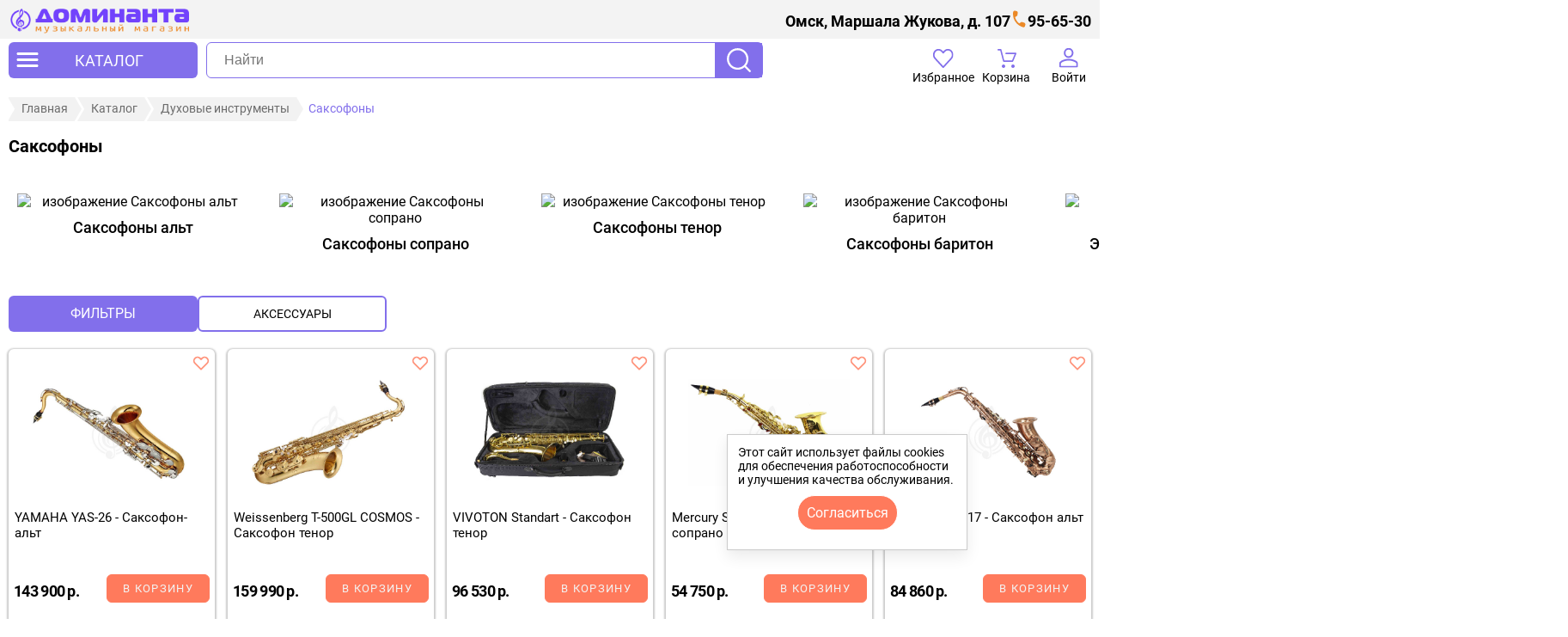

--- FILE ---
content_type: text/html; charset=UTF-8
request_url: https://xn--80aakqthbd5b.com/catalog/dukhovye-instrumenty/saksofony/
body_size: 28637
content:
<!DOCTYPE html>
<html xmlns="http://www.w3.org/1999/xhtml" xml:lang="ru" lang="ru">
	<head>
		<title>Саксофоны, купить по лучшей цене в Омске</title>
		<meta name="keywords" content="саксофоны" />
		<meta name="description" content="Саксофон купить в Омске в музыкальном магазине Доминанта - хороший выбор, популярные бренды, адекватные цены на саксофоны ☎ ✔доставка по всей России" />
		<meta name="robots" content="index, follow" />
		<meta name="viewport" content="width=device-width, initial-scale=1" >
				<link rel="stylesheet" href="/local/templates/dominanta-com-new/template_styles.css" type="text/css" data-template-style="true">
		<link rel="stylesheet" type="text/css" href="/local/templates/dominanta-com-new/swiper/swiper-bundle.min.css">
		<link rel="canonical" href="https://xn--80aakqthbd5b.com/catalog/dukhovye-instrumenty/saksofony/">
		<link rel="shortcut icon" type="image/svg+xml" href="/local/templates/dominanta-com-new/favicon.svg"/>
					</head>
	<body id="body">
		<div id="panel"></div>
		
		<header id="header" class="header">
				<div class="header__container">
		<div class="header__top">
			<div class="header__address">
	<p>Омск, Маршала Жукова, д. 107</p>
</div>			<div class="header__phone">
	<a class="phone" rel="nofollow" href="tel:+73812956530">95-65-30</a></div>		</div>
		<div class="header__wrapper">
			<button type="button" class="header__catalog" aria-label="открыть меню" onclick="open_catalog_left_menu();">
	<svg width="30" height="30" viewBox="0 0 30 30" fill="none" xmlns="http://www.w3.org/2000/svg">
<path d="M26.5 9.00001H15H3.75C3 9.00001 2.5 8.25001 2.5 7.50001C2.5 6.75001 3 6 3.75 6H26.25C27 6 27.5 6.75001 27.5 7.50001C27.5 8.25001 27.25 9.00001 26.5 9.00001ZM26.25 16H3.75C3 16 2.5 15.25 2.5 14.5C2.5 13.75 3 13 3.75 13H26.25C27 13 27.5 13.75 27.5 14.5C27.5 15.25 27 16 26.25 16ZM26.25 23H3.75C3 23 2.5 22.25 2.5 21.5C2.5 20.75 3 20 3.75 20H26.25C27 20 27.5 20.75 27.5 21.5C27.5 22.25 27 23 26.25 23Z" fill=""/>
</svg>
	<span>КАТАЛОГ</span>
</button>
<div id="open_catalog_left_menu" class="catalog_left_menu">
	<div class="menu_open">
		<button type="button" class="header_closed_menu" aria-label="закрыть меню" onclick="close_catalog_left_menu();">
			<svg width="14" height="14" fill="none" xmlns="http://www.w3.org/2000/svg"><path d="m7 8.4-4.9 4.9a.948.948 0 0 1-.7.275.948.948 0 0 1-.7-.275.948.948 0 0 1-.275-.7c0-.283.092-.517.275-.7L5.6 7 .7 2.1a.948.948 0 0 1-.275-.7c0-.283.092-.517.275-.7a.948.948 0 0 1 .7-.275c.283 0 .517.092.7.275L7 5.6 11.9.7a.948.948 0 0 1 .7-.275c.283 0 .517.092.7.275a.948.948 0 0 1 .275.7.948.948 0 0 1-.275.7L8.4 7l4.9 4.9a.948.948 0 0 1 .275.7.948.948 0 0 1-.275.7.948.948 0 0 1-.7.275.948.948 0 0 1-.7-.275L7 8.4z" fill="#000"/></svg>		</button>
		<ul id="CATALOG_MENU_CO" class="catalog_menu"><li id="menu_3729_id" data-id="3729" class="first_level catalog_menu_item_1"><a href="/catalog/pianino-sintezatory-i-drugie-klavishnye-/" class="catalog_menu_link1">Клавишные инструменты</a><span class="catalog_menu_span"></span><div class="catalog_menu_arrow"></div><ul class="catalog_menu_list_1" id="list_3729_id"><li class="catalog_menu_item_2"><a href="/catalog/pianino-sintezatory-i-drugie-klavishnye-/akusticheskie-pianino/" class="catalog_menu_link2">Акустические пианино</a></li><li class="catalog_menu_item_2"><a href="/catalog/pianino-sintezatory-i-drugie-klavishnye-/akusticheskie-royali/" class="catalog_menu_link2">Акустические рояли</a></li><li class="catalog_menu_item_2"><a href="/catalog/pianino-sintezatory-i-drugie-klavishnye-/tsifrovye-pianino/" class="catalog_menu_link2">Цифровые пианино</a></li><li class="catalog_menu_item_2"><a href="/catalog/pianino-sintezatory-i-drugie-klavishnye-/tsifrovye-royali/" class="catalog_menu_link2">Цифровые рояли</a></li><li id="menu_3735_id" data-id="3735" class="first_level catalog_menu_item_2"><a href="/catalog/pianino-sintezatory-i-drugie-klavishnye-/sintezatory/" class="catalog_menu_link2">Синтезаторы</a><span class="catalog_menu_span"></span><div class="catalog_menu_arrow"></div><ul class="catalog_menu_list_2" id="list_3735_id"><li class="catalog_menu_item_3"><a href="/catalog/pianino-sintezatory-i-drugie-klavishnye-/sintezatory/detskie-sintezatory/" class="catalog_menu_link3">Детские синтезаторы</a></li><li class="catalog_menu_item_3"><a href="/catalog/pianino-sintezatory-i-drugie-klavishnye-/sintezatory/domashnie-sintezatory/" class="catalog_menu_link3">Домашние синтезаторы</a></li><li class="catalog_menu_item_3"><a href="/catalog/pianino-sintezatory-i-drugie-klavishnye-/sintezatory/rabochie-stantsii/" class="catalog_menu_link3">Рабочие станции</a></li><li class="catalog_menu_item_3"><a href="/catalog/pianino-sintezatory-i-drugie-klavishnye-/sintezatory/analogovye-sintezatory/" class="catalog_menu_link3">Аналоговые синтезаторы</a></li><li class="catalog_menu_item_3"><a href="/catalog/pianino-sintezatory-i-drugie-klavishnye-/sintezatory/gibridnye-sintezatory/" class="catalog_menu_link3">Гибридные синтезаторы</a></li></ul></li><li class="catalog_menu_item_2"><a href="/catalog/pianino-sintezatory-i-drugie-klavishnye-/gibridnye-pianino/" class="catalog_menu_link2">Гибридные пианино</a></li><li class="catalog_menu_item_2"><a href="/catalog/pianino-sintezatory-i-drugie-klavishnye-/bloki-pitaniya-dlya-klavishnykh/" class="catalog_menu_link2">Блоки питания для клавишных</a></li><li class="catalog_menu_item_2"><a href="/catalog/pianino-sintezatory-i-drugie-klavishnye-/pedali-susteyna-dlya-klavishnykh/" class="catalog_menu_link2">Педали сустейна для клавишных</a></li><li id="menu_3743_id" data-id="3743" class="first_level catalog_menu_item_2"><a href="/catalog/pianino-sintezatory-i-drugie-klavishnye-/chekhly-dlya-klavishnykh/" class="catalog_menu_link2">Чехлы для клавишных</a><span class="catalog_menu_span"></span><div class="catalog_menu_arrow"></div><ul class="catalog_menu_list_2" id="list_3743_id"><li class="catalog_menu_item_3"><a href="/catalog/pianino-sintezatory-i-drugie-klavishnye-/chekhly-dlya-klavishnykh/chekhly-dlya-sintezatorov/" class="catalog_menu_link3">синтезаторов</a></li><li class="catalog_menu_item_3"><a href="/catalog/pianino-sintezatory-i-drugie-klavishnye-/chekhly-dlya-klavishnykh/chekhly-dlya-tsifrovykh-pianino/" class="catalog_menu_link3">цифровых пианино</a></li></ul></li><li class="catalog_menu_item_2"><a href="/catalog/pianino-sintezatory-i-drugie-klavishnye-/banketki-i-stulya-dlya-klavishnykh/" class="catalog_menu_link2">Банкетки и стулья для клавишных</a></li><li class="catalog_menu_item_2"><a href="/catalog/pianino-sintezatory-i-drugie-klavishnye-/kombo-dlya-klavishnykh/" class="catalog_menu_link2">Комбо для клавишных</a></li><li id="menu_3973_id" data-id="3973" class="first_level catalog_menu_item_2"><a href="/catalog/pianino-sintezatory-i-drugie-klavishnye-/aksessuary-dlya-klavishnykh/" class="catalog_menu_link2">Аксессуары для клавишных</a><span class="catalog_menu_span"></span><div class="catalog_menu_arrow"></div><ul class="catalog_menu_list_2" id="list_3973_id"><li class="catalog_menu_item_3"><a href="/catalog/pianino-sintezatory-i-drugie-klavishnye-/aksessuary-dlya-klavishnykh/klyuch-dlya-nastroyki-pianino/" class="catalog_menu_link3">Ключ для настройки пианино</a></li></ul></li></ul></li><li id="menu_3460_id" data-id="3460" class="first_level catalog_menu_item_1"><a href="/catalog/gitary/" class="catalog_menu_link1">Гитары</a><span class="catalog_menu_span"></span><div class="catalog_menu_arrow"></div><ul class="catalog_menu_list_1" id="list_3460_id"><li id="menu_3465_id" data-id="3465" class="first_level catalog_menu_item_2"><a href="/catalog/gitary/akusticheskie-gitary/" class="catalog_menu_link2">Акустические</a><span class="catalog_menu_span"></span><div class="catalog_menu_arrow"></div><ul class="catalog_menu_list_2" id="list_3465_id"><li class="catalog_menu_item_3"><a href="/catalog/gitary/akusticheskie-gitary/komplekty-akusticheskikh-gitar/" class="catalog_menu_link3">Комплекты</a></li></ul></li><li id="menu_3467_id" data-id="3467" class="first_level catalog_menu_item_2"><a href="/catalog/gitary/klassicheskie-gitary/" class="catalog_menu_link2">Классические</a><span class="catalog_menu_span"></span><div class="catalog_menu_arrow"></div><ul class="catalog_menu_list_2" id="list_3467_id"><li class="catalog_menu_item_3"><a href="/catalog/gitary/klassicheskie-gitary/klassicheskie-gitary-1-2/" class="catalog_menu_link3">1/2</a></li><li class="catalog_menu_item_3"><a href="/catalog/gitary/klassicheskie-gitary/klassicheskie-gitary-3-4/" class="catalog_menu_link3">3/4</a></li><li class="catalog_menu_item_3"><a href="/catalog/gitary/klassicheskie-gitary/klassicheskie-gitary-4-4/" class="catalog_menu_link3">4/4</a></li></ul></li><li class="catalog_menu_item_2"><a href="/catalog/gitary/transakusticheskie-gitary/" class="catalog_menu_link2">Трансакустические</a></li><li id="menu_3472_id" data-id="3472" class="first_level catalog_menu_item_2"><a href="/catalog/gitary/ukulele-gavayskaya-gitara/" class="catalog_menu_link2">Укулеле</a><span class="catalog_menu_span"></span><div class="catalog_menu_arrow"></div><ul class="catalog_menu_list_2" id="list_3472_id"><li class="catalog_menu_item_3"><a href="/catalog/gitary/ukulele-gavayskaya-gitara/soprano/" class="catalog_menu_link3">Сопрано</a></li><li class="catalog_menu_item_3"><a href="/catalog/gitary/ukulele-gavayskaya-gitara/kontsert/" class="catalog_menu_link3">Концерт</a></li><li class="catalog_menu_item_3"><a href="/catalog/gitary/ukulele-gavayskaya-gitara/tenor/" class="catalog_menu_link3">Тенор</a></li><li class="catalog_menu_item_3"><a href="/catalog/gitary/ukulele-gavayskaya-gitara/bariton/" class="catalog_menu_link3">Баритон</a></li><li class="catalog_menu_item_3"><a href="/catalog/gitary/ukulele-gavayskaya-gitara/bas-ukulele/" class="catalog_menu_link3">Бас укулеле</a></li><li class="catalog_menu_item_3"><a href="/catalog/gitary/ukulele-gavayskaya-gitara/gitalele/" class="catalog_menu_link3">Гиталеле</a></li><li class="catalog_menu_item_3"><a href="/catalog/gitary/ukulele-gavayskaya-gitara/aksessuary-dlya-ukulele/" class="catalog_menu_link3">Аксессуары для укулеле</a></li></ul></li><li id="menu_3480_id" data-id="3480" class="first_level catalog_menu_item_2"><a href="/catalog/gitary/elektrogitary/" class="catalog_menu_link2">Электрогитары</a><span class="catalog_menu_span"></span><div class="catalog_menu_arrow"></div><ul class="catalog_menu_list_2" id="list_3480_id"><li class="catalog_menu_item_3"><a href="/catalog/gitary/elektrogitary/elektrogitary-stratocaster/" class="catalog_menu_link3">Stratocaster</a></li><li class="catalog_menu_item_3"><a href="/catalog/gitary/elektrogitary/elektrogitary-telecaster/" class="catalog_menu_link3">Telecaster</a></li><li class="catalog_menu_item_3"><a href="/catalog/gitary/elektrogitary/elektrogitary-superstrat/" class="catalog_menu_link3">Superstrat</a></li><li class="catalog_menu_item_3"><a href="/catalog/gitary/elektrogitary/elektrogitary-les-paul/" class="catalog_menu_link3">Les Paul</a></li><li class="catalog_menu_item_3"><a href="/catalog/gitary/elektrogitary/elektrogitary-explorer/" class="catalog_menu_link3">Explorer</a></li><li class="catalog_menu_item_3"><a href="/catalog/gitary/elektrogitary/elektrogitary-flying-v/" class="catalog_menu_link3">Flying V</a></li><li class="catalog_menu_item_3"><a href="/catalog/gitary/elektrogitary/elektrogitary-sg/" class="catalog_menu_link3">SG</a></li><li class="catalog_menu_item_3"><a href="/catalog/gitary/elektrogitary/elektrogitary-jazzmaster/" class="catalog_menu_link3">Jazzmaster</a></li><li class="catalog_menu_item_3"><a href="/catalog/gitary/elektrogitary/elektrogitary-mustang/" class="catalog_menu_link3">Mustang</a></li><li class="catalog_menu_item_3"><a href="/catalog/gitary/elektrogitary/poluakusticheskie-elektrogitary/" class="catalog_menu_link3">Полуакустические</a></li><li class="catalog_menu_item_3"><a href="/catalog/gitary/elektrogitary/drugie-elektrogitary/" class="catalog_menu_link3">Другие типы</a></li></ul></li><li class="catalog_menu_item_2"><a href="/catalog/gitary/elektro-akusticheskie-gitary/" class="catalog_menu_link2">Электроакустические</a></li><li class="catalog_menu_item_2"><a href="/catalog/gitary/bas-gitary/" class="catalog_menu_link2">Бас-гитары</a></li></ul></li><li id="menu_3358_id" data-id="3358" class="first_level catalog_menu_item_1"><a href="/catalog/gitarnoe-oborudovanie/" class="catalog_menu_link1">Гитарное оборудование</a><span class="catalog_menu_span"></span><div class="catalog_menu_arrow"></div><ul class="catalog_menu_list_1" id="list_3358_id"><li id="menu_3394_id" data-id="3394" class="first_level catalog_menu_item_2"><a href="/catalog/gitarnoe-oborudovanie/kombiki-usiliteli-kabinety/" class="catalog_menu_link2">Комбики, усилители, кабинеты</a><span class="catalog_menu_span"></span><div class="catalog_menu_arrow"></div><ul class="catalog_menu_list_2" id="list_3394_id"><li class="catalog_menu_item_3"><a href="/catalog/gitarnoe-oborudovanie/kombiki-usiliteli-kabinety/pedali-futsvich/" class="catalog_menu_link3">Педали футсвич</a></li><li class="catalog_menu_item_3"><a href="/catalog/gitarnoe-oborudovanie/kombiki-usiliteli-kabinety/gitarnye-usiliteli-dlya-naushnikov/" class="catalog_menu_link3">Гитарные усилители для наушников</a></li><li class="catalog_menu_item_3"><a href="/catalog/gitarnoe-oborudovanie/kombiki-usiliteli-kabinety/zapchasti-dlya-kombikov-usiliteley-kabinetov/" class="catalog_menu_link3">Запчасти для комбиков, усилителей, кабинетов</a></li><li class="catalog_menu_item_3"><a href="/catalog/gitarnoe-oborudovanie/kombiki-usiliteli-kabinety/kabinety-dlya-gitar/" class="catalog_menu_link3">Кабинеты</a></li><li class="catalog_menu_item_3"><a href="/catalog/gitarnoe-oborudovanie/kombiki-usiliteli-kabinety/usiliteli-i-kombiki-dlya-bas-gitar/" class="catalog_menu_link3">Басовые комбоусилители</a></li><li class="catalog_menu_item_3"><a href="/catalog/gitarnoe-oborudovanie/kombiki-usiliteli-kabinety/usiliteli-i-kombiki-dlya-elektroakusticheskikh-gitar/" class="catalog_menu_link3">Комбоусилители для электроакустических гитар</a></li><li class="catalog_menu_item_3"><a href="/catalog/gitarnoe-oborudovanie/kombiki-usiliteli-kabinety/usiliteli-i-kombiki-dlya-elektrogitar/" class="catalog_menu_link3">Электрогитарные комбоусилители</a></li></ul></li><li id="menu_3402_id" data-id="3402" class="first_level catalog_menu_item_2"><a href="/catalog/gitarnoe-oborudovanie/pedali-effektov-gitarnye/" class="catalog_menu_link2">Педали эффектов гитарные</a><span class="catalog_menu_span"></span><div class="catalog_menu_arrow"></div><ul class="catalog_menu_list_2" id="list_3402_id"><li class="catalog_menu_item_3"><a href="/catalog/gitarnoe-oborudovanie/pedali-effektov-gitarnye/pedali-effektov-dlya-bas-gitar/" class="catalog_menu_link3">бас-гитарные</a></li><li class="catalog_menu_item_3"><a href="/catalog/gitarnoe-oborudovanie/pedali-effektov-gitarnye/pedali-effektov-dlya-elektrogitar/" class="catalog_menu_link3">для электрогитар</a></li><li class="catalog_menu_item_3"><a href="/catalog/gitarnoe-oborudovanie/pedali-effektov-gitarnye/pedali-tyunery/" class="catalog_menu_link3">Педали-тюнеры</a></li><li class="catalog_menu_item_3"><a href="/catalog/gitarnoe-oborudovanie/pedali-effektov-gitarnye/emulyatory/" class="catalog_menu_link3">Эмуляторы</a></li><li class="catalog_menu_item_3"><a href="/catalog/gitarnoe-oborudovanie/pedali-effektov-gitarnye/marshrutizatory-i-layn-selektory/" class="catalog_menu_link3">Маршрутизаторы и лайн-селекторы</a></li><li class="catalog_menu_item_3"><a href="/catalog/gitarnoe-oborudovanie/pedali-effektov-gitarnye/bloki-pitaniya-dlya-pedaley/" class="catalog_menu_link3">Блоки питания</a></li><li class="catalog_menu_item_3"><a href="/catalog/gitarnoe-oborudovanie/pedali-effektov-gitarnye/keysy-dlya-pedaley-pedalbordy/" class="catalog_menu_link3">Кейсы, педалборды</a></li></ul></li><li id="menu_3423_id" data-id="3423" class="first_level catalog_menu_item_2"><a href="/catalog/gitarnoe-oborudovanie/protsessory-effektov-gitarnye/" class="catalog_menu_link2">Процессоры эффектов гитарные</a><span class="catalog_menu_span"></span><div class="catalog_menu_arrow"></div><ul class="catalog_menu_list_2" id="list_3423_id"><li class="catalog_menu_item_3"><a href="/catalog/gitarnoe-oborudovanie/protsessory-effektov-gitarnye/protsessory-dlya-elektrogitar/" class="catalog_menu_link3">Процессоры для электрогитар</a></li><li class="catalog_menu_item_3"><a href="/catalog/gitarnoe-oborudovanie/protsessory-effektov-gitarnye/protsessory-dlya-bas-gitar/" class="catalog_menu_link3">Процессоры для бас-гитар</a></li></ul></li><li id="menu_3450_id" data-id="3450" class="first_level catalog_menu_item_2"><a href="/catalog/gitarnoe-oborudovanie/chekhly-dlya-gitar/" class="catalog_menu_link2">Чехлы для гитар</a><span class="catalog_menu_span"></span><div class="catalog_menu_arrow"></div><ul class="catalog_menu_list_2" id="list_3450_id"><li class="catalog_menu_item_3"><a href="/catalog/gitarnoe-oborudovanie/chekhly-dlya-gitar/chekhly-dlya-akusticheskikh-gitar/" class="catalog_menu_link3">акустических</a></li><li class="catalog_menu_item_3"><a href="/catalog/gitarnoe-oborudovanie/chekhly-dlya-gitar/chekhly-dlya-klassicheskikh-gitar/" class="catalog_menu_link3">классических</a></li><li class="catalog_menu_item_3"><a href="/catalog/gitarnoe-oborudovanie/chekhly-dlya-gitar/chekhly-dlya-elektrogitar/" class="catalog_menu_link3">электрогитар</a></li><li class="catalog_menu_item_3"><a href="/catalog/gitarnoe-oborudovanie/chekhly-dlya-gitar/chekhly-dlya-bas-gitar/" class="catalog_menu_link3">бас-гитар</a></li><li class="catalog_menu_item_3"><a href="/catalog/gitarnoe-oborudovanie/chekhly-dlya-gitar/chekhly-dlya-ukulele/" class="catalog_menu_link3">укулеле</a></li><li class="catalog_menu_item_3"><a href="/catalog/gitarnoe-oborudovanie/chekhly-dlya-gitar/chekhly-dlya-poluakusticheskikh-gitar/" class="catalog_menu_link3">полуакустических</a></li></ul></li><li id="menu_3388_id" data-id="3388" class="first_level catalog_menu_item_2"><a href="/catalog/gitarnoe-oborudovanie/keysy-dlya-gitar/" class="catalog_menu_link2">Кейсы для гитар</a><span class="catalog_menu_span"></span><div class="catalog_menu_arrow"></div><ul class="catalog_menu_list_2" id="list_3388_id"><li class="catalog_menu_item_3"><a href="/catalog/gitarnoe-oborudovanie/keysy-dlya-gitar/keysy-dlya-akusticheskikh-gitar/" class="catalog_menu_link3">акустических</a></li><li class="catalog_menu_item_3"><a href="/catalog/gitarnoe-oborudovanie/keysy-dlya-gitar/keysy-dlya-klassicheskikh-gitar/" class="catalog_menu_link3">классических</a></li><li class="catalog_menu_item_3"><a href="/catalog/gitarnoe-oborudovanie/keysy-dlya-gitar/keysy-dlya-elektrogitar/" class="catalog_menu_link3">электрогитар</a></li><li class="catalog_menu_item_3"><a href="/catalog/gitarnoe-oborudovanie/keysy-dlya-gitar/keysy-dlya-bas-gitar/" class="catalog_menu_link3">бас-гитар</a></li></ul></li><li id="menu_3430_id" data-id="3430" class="first_level catalog_menu_item_2"><a href="/catalog/gitarnoe-oborudovanie/struny-dlya-gitar/" class="catalog_menu_link2">Струны для гитар</a><span class="catalog_menu_span"></span><div class="catalog_menu_arrow"></div><ul class="catalog_menu_list_2" id="list_3430_id"><li class="catalog_menu_item_3"><a href="/catalog/gitarnoe-oborudovanie/struny-dlya-gitar/struny-dlya-akusticheskikh-gitar/" class="catalog_menu_link3">акустических</a></li><li class="catalog_menu_item_3"><a href="/catalog/gitarnoe-oborudovanie/struny-dlya-gitar/struny-dlya-klassicheskikh-gitar/" class="catalog_menu_link3">классических</a></li><li class="catalog_menu_item_3"><a href="/catalog/gitarnoe-oborudovanie/struny-dlya-gitar/struny-dlya-elektrogitar/" class="catalog_menu_link3">электрогитар</a></li><li class="catalog_menu_item_3"><a href="/catalog/gitarnoe-oborudovanie/struny-dlya-gitar/struny-dlya-bas-gitar/" class="catalog_menu_link3">бас-гитар</a></li><li class="catalog_menu_item_3"><a href="/catalog/gitarnoe-oborudovanie/struny-dlya-gitar/struny-dlya-ukulele/" class="catalog_menu_link3">укулеле</a></li></ul></li><li id="menu_3425_id" data-id="3425" class="first_level catalog_menu_item_2"><a href="/catalog/gitarnoe-oborudovanie/remni-dlya-gitar/" class="catalog_menu_link2">Ремни для гитар</a><span class="catalog_menu_span"></span><div class="catalog_menu_arrow"></div><ul class="catalog_menu_list_2" id="list_3425_id"><li class="catalog_menu_item_3"><a href="/catalog/gitarnoe-oborudovanie/remni-dlya-gitar/kozhanye-remni/" class="catalog_menu_link3">Кожаные ремни</a></li><li class="catalog_menu_item_3"><a href="/catalog/gitarnoe-oborudovanie/remni-dlya-gitar/tkanevye-remni/" class="catalog_menu_link3">Тканевые ремни</a></li></ul></li><li id="menu_3359_id" data-id="3359" class="first_level catalog_menu_item_2"><a href="/catalog/gitarnoe-oborudovanie/aksessuary-dlya-gitar/" class="catalog_menu_link2">Аксессуары</a><span class="catalog_menu_span"></span><div class="catalog_menu_arrow"></div><ul class="catalog_menu_list_2" id="list_3359_id"><li class="catalog_menu_item_3"><a href="/catalog/gitarnoe-oborudovanie/aksessuary-dlya-gitar/sredstva-po-ukhodu-za-gitaroy/" class="catalog_menu_link3">Средства по уходу, лимонное масло, полироли, воск, очистители,салфетки</a></li><li class="catalog_menu_item_3"><a href="/catalog/gitarnoe-oborudovanie/aksessuary-dlya-gitar/gitarnye-radiosistemy/" class="catalog_menu_link3">Гитарные радиосистемы</a></li><li class="catalog_menu_item_3"><a href="/catalog/gitarnoe-oborudovanie/aksessuary-dlya-gitar/kapodastry/" class="catalog_menu_link3">Каподастры</a></li><li class="catalog_menu_item_3"><a href="/catalog/gitarnoe-oborudovanie/aksessuary-dlya-gitar/mediatory/" class="catalog_menu_link3">Медиаторы</a></li><li class="catalog_menu_item_3"><a href="/catalog/gitarnoe-oborudovanie/aksessuary-dlya-gitar/uvlazhniteli-dlya-gitar/" class="catalog_menu_link3">Увлажнители</a></li><li class="catalog_menu_item_3"><a href="/catalog/gitarnoe-oborudovanie/aksessuary-dlya-gitar/universalnyy-uvlazhnitel/" class="catalog_menu_link3">Универсальный увлажнитель</a></li><li class="catalog_menu_item_3"><a href="/catalog/gitarnoe-oborudovanie/aksessuary-dlya-gitar/gitarnyy-trenazher-dlya-paltsev/" class="catalog_menu_link3">Тренажер для пальцев</a></li><li class="catalog_menu_item_3"><a href="/catalog/gitarnoe-oborudovanie/aksessuary-dlya-gitar/slaydy/" class="catalog_menu_link3">Слайды</a></li><li class="catalog_menu_item_3"><a href="/catalog/gitarnoe-oborudovanie/aksessuary-dlya-gitar/prochie-aksessuary/" class="catalog_menu_link3">Прочее</a></li></ul></li><li id="menu_3383_id" data-id="3383" class="first_level catalog_menu_item_2"><a href="/catalog/gitarnoe-oborudovanie/zvukosnimateli/" class="catalog_menu_link2">Звукосниматели</a><span class="catalog_menu_span"></span><div class="catalog_menu_arrow"></div><ul class="catalog_menu_list_2" id="list_3383_id"><li class="catalog_menu_item_3"><a href="/catalog/gitarnoe-oborudovanie/zvukosnimateli/zvukosnimateli-dlya-akusticheskikh-gitar/" class="catalog_menu_link3">Звукосниматели для акустики</a></li><li class="catalog_menu_item_3"><a href="/catalog/gitarnoe-oborudovanie/zvukosnimateli/zvukosnimateli-dlya-bas-gitar/" class="catalog_menu_link3">Звукосниматели для бас-гитар</a></li><li class="catalog_menu_item_3"><a href="/catalog/gitarnoe-oborudovanie/zvukosnimateli/zvukosnimateli-dlya-elektrogitar/" class="catalog_menu_link3">Звукосниматели для электрогитар</a></li><li class="catalog_menu_item_3"><a href="/catalog/gitarnoe-oborudovanie/zvukosnimateli/transakusticheskie-zvukosnimateli/" class="catalog_menu_link3">Трансакустические звукосниматели</a></li></ul></li><li id="menu_3371_id" data-id="3371" class="first_level catalog_menu_item_2"><a href="/catalog/gitarnoe-oborudovanie/zapchasti-dlya-gitar/" class="catalog_menu_link2">Запчасти</a><span class="catalog_menu_span"></span><div class="catalog_menu_arrow"></div><ul class="catalog_menu_list_2" id="list_3371_id"><li class="catalog_menu_item_3"><a href="/catalog/gitarnoe-oborudovanie/zapchasti-dlya-gitar/gitarnaya-furnitura-i-mekhanika/" class="catalog_menu_link3">Гитарная фурнитура и механика</a></li><li class="catalog_menu_item_3"><a href="/catalog/gitarnoe-oborudovanie/zapchasti-dlya-gitar/gitarnaya-elektronika/" class="catalog_menu_link3">Гитарная электроника</a></li><li class="catalog_menu_item_3"><a href="/catalog/gitarnoe-oborudovanie/zapchasti-dlya-gitar/pruzhiny-dlya-tremolo/" class="catalog_menu_link3">Пружины для тремоло</a></li><li class="catalog_menu_item_3"><a href="/catalog/gitarnoe-oborudovanie/zapchasti-dlya-gitar/rychagi-dlya-tremolo/" class="catalog_menu_link3">Рычаги для тремоло</a></li><li class="catalog_menu_item_3"><a href="/catalog/gitarnoe-oborudovanie/zapchasti-dlya-gitar/tremolo/" class="catalog_menu_link3">Тремоло</a></li></ul></li><li id="menu_3446_id" data-id="3446" class="first_level catalog_menu_item_2"><a href="/catalog/gitarnoe-oborudovanie/tyunery-metronomy-kamertony/" class="catalog_menu_link2">Тюнеры, метрономы, камертоны</a><span class="catalog_menu_span"></span><div class="catalog_menu_arrow"></div><ul class="catalog_menu_list_2" id="list_3446_id"><li class="catalog_menu_item_3"><a href="/catalog/gitarnoe-oborudovanie/tyunery-metronomy-kamertony/kamertony/" class="catalog_menu_link3">Камертоны</a></li><li class="catalog_menu_item_3"><a href="/catalog/gitarnoe-oborudovanie/tyunery-metronomy-kamertony/metronomy/" class="catalog_menu_link3">Метрономы</a></li><li class="catalog_menu_item_3"><a href="/catalog/gitarnoe-oborudovanie/tyunery-metronomy-kamertony/tyunery/" class="catalog_menu_link3">Тюнеры</a></li></ul></li><li class="catalog_menu_item_2"><a href="/catalog/gitarnoe-oborudovanie/stulya-gitarista/" class="catalog_menu_link2">Стулья гитариста</a></li></ul></li><li id="menu_3865_id" data-id="3865" class="first_level catalog_menu_item_1"><a href="/catalog/udarnye/" class="catalog_menu_link1">Ударные</a><span class="catalog_menu_span"></span><div class="catalog_menu_arrow"></div><ul class="catalog_menu_list_1" id="list_3865_id"><li id="menu_3908_id" data-id="3908" class="first_level catalog_menu_item_2"><a href="/catalog/udarnye/udarnye-ustanovki/" class="catalog_menu_link2">Ударные установки</a><span class="catalog_menu_span"></span><div class="catalog_menu_arrow"></div><ul class="catalog_menu_list_2" id="list_3908_id"><li class="catalog_menu_item_3"><a href="/catalog/udarnye/udarnye-ustanovki/detskie-udarnye-ustanovki/" class="catalog_menu_link3">Детские ударные установки</a></li></ul></li><li class="catalog_menu_item_2"><a href="/catalog/udarnye/elektronnye-udarnye-ustanovki/" class="catalog_menu_link2">Электронные ударные установки</a></li><li id="menu_3871_id" data-id="3871" class="first_level catalog_menu_item_2"><a href="/catalog/udarnye/barabany/" class="catalog_menu_link2">Барабаны</a><span class="catalog_menu_span"></span><div class="catalog_menu_arrow"></div><ul class="catalog_menu_list_2" id="list_3871_id"><li class="catalog_menu_item_3"><a href="/catalog/udarnye/barabany/detskie-barabany/" class="catalog_menu_link3">Детские барабаны</a></li><li class="catalog_menu_item_3"><a href="/catalog/udarnye/barabany/malye-barabany/" class="catalog_menu_link3">Малые барабаны</a></li><li class="catalog_menu_item_3"><a href="/catalog/udarnye/barabany/marshevye-barabany/" class="catalog_menu_link3">Маршевые барабаны</a></li></ul></li><li id="menu_4002_id" data-id="4002" class="first_level catalog_menu_item_2"><a href="/catalog/udarnye/tarelki-dlya-udarnykh/" class="catalog_menu_link2">Тарелки для ударных</a><span class="catalog_menu_span"></span><div class="catalog_menu_arrow"></div><ul class="catalog_menu_list_2" id="list_4002_id"><li class="catalog_menu_item_3"><a href="/catalog/udarnye/tarelki-dlya-udarnykh/komplekty-tarelok/" class="catalog_menu_link3">Комплекты</a></li><li class="catalog_menu_item_3"><a href="/catalog/udarnye/tarelki-dlya-udarnykh/tarelki-bell/" class="catalog_menu_link3">Bell</a></li><li class="catalog_menu_item_3"><a href="/catalog/udarnye/tarelki-dlya-udarnykh/tarelki-china/" class="catalog_menu_link3">China</a></li><li class="catalog_menu_item_3"><a href="/catalog/udarnye/tarelki-dlya-udarnykh/tarelki-crash/" class="catalog_menu_link3">Crash</a></li><li class="catalog_menu_item_3"><a href="/catalog/udarnye/tarelki-dlya-udarnykh/tarelki-crash-ride/" class="catalog_menu_link3">Crash Ride</a></li><li class="catalog_menu_item_3"><a href="/catalog/udarnye/tarelki-dlya-udarnykh/tarelki-hi-hat/" class="catalog_menu_link3">Hi-Hat</a></li><li class="catalog_menu_item_3"><a href="/catalog/udarnye/tarelki-dlya-udarnykh/tarelki-ride/" class="catalog_menu_link3">Ride</a></li><li class="catalog_menu_item_3"><a href="/catalog/udarnye/tarelki-dlya-udarnykh/tarelki-splash/" class="catalog_menu_link3">Splash</a></li><li class="catalog_menu_item_3"><a href="/catalog/udarnye/tarelki-dlya-udarnykh/tarelki-orkestrovye/" class="catalog_menu_link3">Оркестровые</a></li></ul></li><li id="menu_3886_id" data-id="3886" class="first_level catalog_menu_item_2"><a href="/catalog/udarnye/plastiki-dlya-udarnykh/" class="catalog_menu_link2">Пластики для ударных</a><span class="catalog_menu_span"></span><div class="catalog_menu_arrow"></div><ul class="catalog_menu_list_2" id="list_3886_id"><li class="catalog_menu_item_3"><a href="/catalog/udarnye/plastiki-dlya-udarnykh/plastiki-dlya-bochki/" class="catalog_menu_link3">Пластики для бочки</a></li><li class="catalog_menu_item_3"><a href="/catalog/udarnye/plastiki-dlya-udarnykh/plastiki-dlya-rabochego/" class="catalog_menu_link3">Пластики для рабочего</a></li><li class="catalog_menu_item_3"><a href="/catalog/udarnye/plastiki-dlya-udarnykh/plastiki-dlya-tomov/" class="catalog_menu_link3">Пластики для томов</a></li><li class="catalog_menu_item_3"><a href="/catalog/udarnye/plastiki-dlya-udarnykh/plastiki-rezonansnye/" class="catalog_menu_link3">Пластики резонансные</a></li><li class="catalog_menu_item_3"><a href="/catalog/udarnye/plastiki-dlya-udarnykh/komplekty-plastikov/" class="catalog_menu_link3">Комплекты пластиков</a></li></ul></li><li id="menu_3884_id" data-id="3884" class="first_level catalog_menu_item_2"><a href="/catalog/udarnye/pedali-dlya-bas-barabana/" class="catalog_menu_link2">Педали для бас-барабана</a><span class="catalog_menu_span"></span><div class="catalog_menu_arrow"></div><ul class="catalog_menu_list_2" id="list_3884_id"><li class="catalog_menu_item_3"><a href="/catalog/udarnye/pedali-dlya-bas-barabana/pedali-odinochnye/" class="catalog_menu_link3">Педали одиночные</a></li><li class="catalog_menu_item_3"><a href="/catalog/udarnye/pedali-dlya-bas-barabana/pedali-dvoynye/" class="catalog_menu_link3">Педали двойные</a></li></ul></li><li class="catalog_menu_item_2"><a href="/catalog/udarnye/kovbelly/" class="catalog_menu_link2">Ковбеллы</a></li><li class="catalog_menu_item_2"><a href="/catalog/udarnye/pedy-trenirovochnye/" class="catalog_menu_link2">Пэды тренировочные</a></li><li class="catalog_menu_item_2"><a href="/catalog/udarnye/dram-mashiny/" class="catalog_menu_link2">Драм-машины</a></li><li id="menu_3875_id" data-id="3875" class="first_level catalog_menu_item_2"><a href="/catalog/udarnye/zapchasti-derzhateli-krepezhi/" class="catalog_menu_link2">Запчасти, держатели, крепежи</a><span class="catalog_menu_span"></span><div class="catalog_menu_arrow"></div><ul class="catalog_menu_list_2" id="list_3875_id"><li class="catalog_menu_item_3"><a href="/catalog/udarnye/zapchasti-derzhateli-krepezhi/klyuchi-dlya-nastroyki-barabanov/" class="catalog_menu_link3">Ключи для настройки барабанов</a></li><li class="catalog_menu_item_3"><a href="/catalog/udarnye/zapchasti-derzhateli-krepezhi/pruzhiny-podstrunniki/" class="catalog_menu_link3">Пружины (подструнники)</a></li><li class="catalog_menu_item_3"><a href="/catalog/udarnye/zapchasti-derzhateli-krepezhi/furnitura-dlya-udarnykh/" class="catalog_menu_link3">Фурнитура</a></li></ul></li><li class="catalog_menu_item_2"><a href="/catalog/udarnye/kombo-dlya-udarnykh/" class="catalog_menu_link2">Комбоусилители</a></li><li id="menu_3880_id" data-id="3880" class="first_level catalog_menu_item_2"><a href="/catalog/udarnye/palochki-shchetki-ryuty/" class="catalog_menu_link2">Палочки, щетки, рюты</a><span class="catalog_menu_span"></span><div class="catalog_menu_arrow"></div><ul class="catalog_menu_list_2" id="list_3880_id"><li class="catalog_menu_item_3"><a href="/catalog/udarnye/palochki-shchetki-ryuty/barabannye-palochki/" class="catalog_menu_link3">Барабанные палочки</a></li><li class="catalog_menu_item_3"><a href="/catalog/udarnye/palochki-shchetki-ryuty/ryuty/" class="catalog_menu_link3">Рюты</a></li><li class="catalog_menu_item_3"><a href="/catalog/udarnye/palochki-shchetki-ryuty/shchetki/" class="catalog_menu_link3">Щетки</a></li></ul></li><li class="catalog_menu_item_2"><a href="/catalog/udarnye/stulya-dlya-barabanshchikov/" class="catalog_menu_link2">Стулья для барабанщиков</a></li><li id="menu_3909_id" data-id="3909" class="first_level catalog_menu_item_2"><a href="/catalog/udarnye/chekhly-dlya-udarnykh/" class="catalog_menu_link2">Чехлы для ударных</a><span class="catalog_menu_span"></span><div class="catalog_menu_arrow"></div><ul class="catalog_menu_list_2" id="list_3909_id"><li class="catalog_menu_item_3"><a href="/catalog/udarnye/chekhly-dlya-udarnykh/chekhly-dlya-barabanov/" class="catalog_menu_link3">барабанов</a></li><li class="catalog_menu_item_3"><a href="/catalog/udarnye/chekhly-dlya-udarnykh/chekhly-dlya-palochek/" class="catalog_menu_link3">палочек</a></li><li class="catalog_menu_item_3"><a href="/catalog/udarnye/chekhly-dlya-udarnykh/chekhly-dlya-tarelok/" class="catalog_menu_link3">тарелок</a></li></ul></li><li class="catalog_menu_item_2"><a href="/catalog/udarnye/pedy-ramy-moduli/" class="catalog_menu_link2">Пэды, рамы, модули</a></li><li id="menu_3866_id" data-id="3866" class="first_level catalog_menu_item_2"><a href="/catalog/udarnye/aksessuary-dlya-udarnykh/" class="catalog_menu_link2">Аксессуары для ударных</a><span class="catalog_menu_span"></span><div class="catalog_menu_arrow"></div><ul class="catalog_menu_list_2" id="list_3866_id"><li class="catalog_menu_item_3"><a href="/catalog/udarnye/aksessuary-dlya-udarnykh/zaglushki-dlya-tarelok-i-barabanov/" class="catalog_menu_link3">Заглушки</a></li><li class="catalog_menu_item_3"><a href="/catalog/udarnye/aksessuary-dlya-udarnykh/zhidkost-dlya-chistki-barabanov-i-tarelok/" class="catalog_menu_link3">Жидкость для чистки</a></li><li class="catalog_menu_item_3"><a href="/catalog/udarnye/aksessuary-dlya-udarnykh/kover-pod-udarnuyu-ustanovku/" class="catalog_menu_link3">Ковер под ударную установку</a></li><li class="catalog_menu_item_3"><a href="/catalog/udarnye/aksessuary-dlya-udarnykh/nakleyki/" class="catalog_menu_link3">Наклейки</a></li><li class="catalog_menu_item_3"><a href="/catalog/udarnye/aksessuary-dlya-udarnykh/prochie/" class="catalog_menu_link3">Прочие</a></li><li class="catalog_menu_item_3"><a href="/catalog/udarnye/aksessuary-dlya-udarnykh/tsepochka-dlya-tarelok/" class="catalog_menu_link3">Цепочка для тарелок</a></li></ul></li></ul></li><li id="menu_3697_id" data-id="3697" class="first_level catalog_menu_item_1"><a href="/catalog/perkussiya-shumovye-instrumenty/" class="catalog_menu_link1">Перкуссия, шумовые</a><span class="catalog_menu_span"></span><div class="catalog_menu_arrow"></div><ul class="catalog_menu_list_1" id="list_3697_id"><li class="catalog_menu_item_2"><a href="/catalog/perkussiya-shumovye-instrumenty/etnicheskie-barabany/" class="catalog_menu_link2">Этнические барабаны</a></li><li class="catalog_menu_item_2"><a href="/catalog/perkussiya-shumovye-instrumenty/membrany-dlya-darbuki/" class="catalog_menu_link2">Мембраны для дарбуки</a></li><li class="catalog_menu_item_2"><a href="/catalog/perkussiya-shumovye-instrumenty/vibrafon/" class="catalog_menu_link2">Вибрафон</a></li><li class="catalog_menu_item_2"><a href="/catalog/perkussiya-shumovye-instrumenty/plastiki-dlya-dzhembe/" class="catalog_menu_link2">Пластики для джембе</a></li><li class="catalog_menu_item_2"><a href="/catalog/perkussiya-shumovye-instrumenty/agogo/" class="catalog_menu_link2">Агого</a></li><li class="catalog_menu_item_2"><a href="/catalog/perkussiya-shumovye-instrumenty/bar-chayms/" class="catalog_menu_link2">Бар Чаймс</a></li><li class="catalog_menu_item_2"><a href="/catalog/perkussiya-shumovye-instrumenty/bongo/" class="catalog_menu_link2">Бонго</a></li><li class="catalog_menu_item_2"><a href="/catalog/perkussiya-shumovye-instrumenty/bubny/" class="catalog_menu_link2">Бубны</a></li><li class="catalog_menu_item_2"><a href="/catalog/perkussiya-shumovye-instrumenty/glokenshpili/" class="catalog_menu_link2">Глокеншпили</a></li><li class="catalog_menu_item_2"><a href="/catalog/perkussiya-shumovye-instrumenty/guiro/" class="catalog_menu_link2">Гуиро</a></li><li class="catalog_menu_item_2"><a href="/catalog/perkussiya-shumovye-instrumenty/darbuki/" class="catalog_menu_link2">Дарбуки</a></li><li class="catalog_menu_item_2"><a href="/catalog/perkussiya-shumovye-instrumenty/dzhembe/" class="catalog_menu_link2">Джембе</a></li><li class="catalog_menu_item_2"><a href="/catalog/perkussiya-shumovye-instrumenty/kabasy/" class="catalog_menu_link2">Кабасы</a></li><li class="catalog_menu_item_2"><a href="/catalog/perkussiya-shumovye-instrumenty/kalimby-i-sansuly/" class="catalog_menu_link2">Калимбы и сансулы</a></li><li class="catalog_menu_item_2"><a href="/catalog/perkussiya-shumovye-instrumenty/kastanety/" class="catalog_menu_link2">Кастаньеты</a></li><li id="menu_3709_id" data-id="3709" class="first_level catalog_menu_item_2"><a href="/catalog/perkussiya-shumovye-instrumenty/kakhony/" class="catalog_menu_link2">Кахоны</a><span class="catalog_menu_span"></span><div class="catalog_menu_arrow"></div><ul class="catalog_menu_list_2" id="list_3709_id"><li class="catalog_menu_item_3"><a href="/catalog/perkussiya-shumovye-instrumenty/kakhony/nabory-soberi-svoy-kakhon/" class="catalog_menu_link3">Наборы &quot;Собери свой кахон&quot;</a></li></ul></li><li id="menu_3710_id" data-id="3710" class="first_level catalog_menu_item_2"><a href="/catalog/perkussiya-shumovye-instrumenty/aksessuary-dlya-kakhonov/" class="catalog_menu_link2">Все для кахонов</a><span class="catalog_menu_span"></span><div class="catalog_menu_arrow"></div><ul class="catalog_menu_list_2" id="list_3710_id"><li class="catalog_menu_item_3"><a href="/catalog/perkussiya-shumovye-instrumenty/aksessuary-dlya-kakhonov/tamburiny-dlya-kakhonov/" class="catalog_menu_link3">Тамбурины для кахонов</a></li><li class="catalog_menu_item_3"><a href="/catalog/perkussiya-shumovye-instrumenty/aksessuary-dlya-kakhonov/zvukovye-moduli-dlya-kakhonov/" class="catalog_menu_link3">Звуковые модули</a></li><li class="catalog_menu_item_3"><a href="/catalog/perkussiya-shumovye-instrumenty/aksessuary-dlya-kakhonov/kastanety-dlya-kakhonov/" class="catalog_menu_link3">Кастаньеты для кахонов</a></li><li class="catalog_menu_item_3"><a href="/catalog/perkussiya-shumovye-instrumenty/aksessuary-dlya-kakhonov/nakladki-na-sidene-kakhonov/" class="catalog_menu_link3">Накладки на сиденье кахонов</a></li><li class="catalog_menu_item_3"><a href="/catalog/perkussiya-shumovye-instrumenty/aksessuary-dlya-kakhonov/effekty-dlya-kakhonov/" class="catalog_menu_link3">Эффекты для кахонов</a></li><li class="catalog_menu_item_3"><a href="/catalog/perkussiya-shumovye-instrumenty/aksessuary-dlya-kakhonov/chekhly-dlya-kakhonov/" class="catalog_menu_link3">Чехлы для кахонов</a></li><li class="catalog_menu_item_3"><a href="/catalog/perkussiya-shumovye-instrumenty/aksessuary-dlya-kakhonov/pedali-dlya-kakhonov/" class="catalog_menu_link3">Педали для кахонов</a></li></ul></li><li class="catalog_menu_item_2"><a href="/catalog/perkussiya-shumovye-instrumenty/kolokolchiki-bubentsy/" class="catalog_menu_link2">Колокольчики, бубенцы</a></li><li class="catalog_menu_item_2"><a href="/catalog/perkussiya-shumovye-instrumenty/komplekty-shumovykh-i-perkussii/" class="catalog_menu_link2">Комплекты шумовых и перкуссии</a></li><li class="catalog_menu_item_2"><a href="/catalog/perkussiya-shumovye-instrumenty/ksilofony/" class="catalog_menu_link2">Ксилофоны</a></li><li class="catalog_menu_item_2"><a href="/catalog/perkussiya-shumovye-instrumenty/kongi/" class="catalog_menu_link2">Конги</a></li><li class="catalog_menu_item_2"><a href="/catalog/perkussiya-shumovye-instrumenty/lozhki/" class="catalog_menu_link2">Ложки</a></li><li class="catalog_menu_item_2"><a href="/catalog/perkussiya-shumovye-instrumenty/marakasy/" class="catalog_menu_link2">Маракасы</a></li><li class="catalog_menu_item_2"><a href="/catalog/perkussiya-shumovye-instrumenty/metallofony/" class="catalog_menu_link2">Металлофоны</a></li><li class="catalog_menu_item_2"><a href="/catalog/perkussiya-shumovye-instrumenty/tamburiny/" class="catalog_menu_link2">Тамбурины</a></li><li class="catalog_menu_item_2"><a href="/catalog/perkussiya-shumovye-instrumenty/tarelki/" class="catalog_menu_link2">Тарелки</a></li><li class="catalog_menu_item_2"><a href="/catalog/perkussiya-shumovye-instrumenty/ton-bloki/" class="catalog_menu_link2">Тон-Блоки</a></li><li class="catalog_menu_item_2"><a href="/catalog/perkussiya-shumovye-instrumenty/treugolniki/" class="catalog_menu_link2">Треугольники</a></li><li class="catalog_menu_item_2"><a href="/catalog/perkussiya-shumovye-instrumenty/treshchotki/" class="catalog_menu_link2">Трещотки</a></li><li class="catalog_menu_item_2"><a href="/catalog/perkussiya-shumovye-instrumenty/sheykery/" class="catalog_menu_link2">Шейкеры</a></li><li class="catalog_menu_item_2"><a href="/catalog/perkussiya-shumovye-instrumenty/etnicheskaya-perkussiya/" class="catalog_menu_link2">Этническая перкуссия</a></li><li class="catalog_menu_item_2"><a href="/catalog/perkussiya-shumovye-instrumenty/palochki-dlya-perkussii/" class="catalog_menu_link2">Палочки для перкуссии</a></li></ul></li><li id="menu_3489_id" data-id="3489" class="first_level catalog_menu_item_1"><a href="/catalog/dukhovye-instrumenty/" class="catalog_menu_link1">Духовые инструменты</a><span class="catalog_menu_span"></span><div class="catalog_menu_arrow"></div><ul class="catalog_menu_list_1" id="list_3489_id"><li class="catalog_menu_item_2"><a href="/catalog/dukhovye-instrumenty/valtorny/" class="catalog_menu_link2">Валторны</a></li><li class="catalog_menu_item_2"><a href="/catalog/dukhovye-instrumenty/trombony/" class="catalog_menu_link2">Тромбоны</a></li><li id="menu_3538_id" data-id="3538" class="first_level catalog_menu_item_2"><a href="/catalog/dukhovye-instrumenty/fleyty/" class="catalog_menu_link2">Флейты</a><span class="catalog_menu_span"></span><div class="catalog_menu_arrow"></div><ul class="catalog_menu_list_2" id="list_3538_id"><li class="catalog_menu_item_3"><a href="/catalog/dukhovye-instrumenty/fleyty/altovye-fleyty/" class="catalog_menu_link3">Альтовые флейты</a></li><li class="catalog_menu_item_3"><a href="/catalog/dukhovye-instrumenty/fleyty/fleyty-pikkolo/" class="catalog_menu_link3">Флейты пикколо</a></li><li class="catalog_menu_item_3"><a href="/catalog/dukhovye-instrumenty/fleyty/fleyty-soprano/" class="catalog_menu_link3">Флейты сопрано</a></li><li class="catalog_menu_item_3"><a href="/catalog/dukhovye-instrumenty/fleyty/basovye-fleyty/" class="catalog_menu_link3">Басовые флейты</a></li></ul></li><li id="menu_3499_id" data-id="3499" class="first_level catalog_menu_item_2"><a href="/catalog/dukhovye-instrumenty/blok-fleyty/" class="catalog_menu_link2">Блок-Флейты</a><span class="catalog_menu_span"></span><div class="catalog_menu_arrow"></div><ul class="catalog_menu_list_2" id="list_3499_id"><li class="catalog_menu_item_3"><a href="/catalog/dukhovye-instrumenty/blok-fleyty/blokfleyty-alt/" class="catalog_menu_link3">Блокфлейты альт</a></li><li class="catalog_menu_item_3"><a href="/catalog/dukhovye-instrumenty/blok-fleyty/blokfleyty-poperechnye/" class="catalog_menu_link3">Блокфлейты поперечные</a></li><li class="catalog_menu_item_3"><a href="/catalog/dukhovye-instrumenty/blok-fleyty/blokfleyty-sopranino/" class="catalog_menu_link3">Блокфлейты сопранино</a></li><li class="catalog_menu_item_3"><a href="/catalog/dukhovye-instrumenty/blok-fleyty/blokfleyty-soprano/" class="catalog_menu_link3">Блокфлейты сопрано</a></li><li class="catalog_menu_item_3"><a href="/catalog/dukhovye-instrumenty/blok-fleyty/blokfleyty-tenor/" class="catalog_menu_link3">Блокфлейты тенор</a></li><li class="catalog_menu_item_3"><a href="/catalog/dukhovye-instrumenty/blok-fleyty/blokfleyty-bas/" class="catalog_menu_link3">Блокфлейты бас</a></li></ul></li><li class="catalog_menu_item_2"><a href="/catalog/dukhovye-instrumenty/vistly/" class="catalog_menu_link2">Вистлы</a></li><li id="menu_3522_id" data-id="3522" class="first_level catalog_menu_item_2"><a href="/catalog/dukhovye-instrumenty/saksofony/" class="catalog_menu_link2">Саксофоны</a><span class="catalog_menu_span"></span><div class="catalog_menu_arrow"></div><ul class="catalog_menu_list_2" id="list_3522_id"><li class="catalog_menu_item_3"><a href="/catalog/dukhovye-instrumenty/saksofony/saksofony-alt/" class="catalog_menu_link3">Саксофоны альт</a></li><li class="catalog_menu_item_3"><a href="/catalog/dukhovye-instrumenty/saksofony/saksofony-soprano/" class="catalog_menu_link3">Саксофоны сопрано</a></li><li class="catalog_menu_item_3"><a href="/catalog/dukhovye-instrumenty/saksofony/saksofony-tenor/" class="catalog_menu_link3">Саксофоны тенор</a></li><li class="catalog_menu_item_3"><a href="/catalog/dukhovye-instrumenty/saksofony/saksofony-bariton/" class="catalog_menu_link3">Саксофоны баритон</a></li><li class="catalog_menu_item_3"><a href="/catalog/dukhovye-instrumenty/saksofony/elektronnye-saksofony/" class="catalog_menu_link3">Электронные саксофоны</a></li></ul></li><li class="catalog_menu_item_2"><a href="/catalog/dukhovye-instrumenty/klarnety/" class="catalog_menu_link2">Кларнеты</a></li><li id="menu_3507_id" data-id="3507" class="first_level catalog_menu_item_2"><a href="/catalog/dukhovye-instrumenty/gubnye-garmoshki/" class="catalog_menu_link2">Губные гармошки</a><span class="catalog_menu_span"></span><div class="catalog_menu_arrow"></div><ul class="catalog_menu_list_2" id="list_3507_id"><li class="catalog_menu_item_3"><a href="/catalog/dukhovye-instrumenty/gubnye-garmoshki/diatonicheskie-gubnye-garmoshki/" class="catalog_menu_link3">Диатонические</a></li><li class="catalog_menu_item_3"><a href="/catalog/dukhovye-instrumenty/gubnye-garmoshki/oktavnye-gubnye-garmoshki/" class="catalog_menu_link3">Октавные</a></li><li class="catalog_menu_item_3"><a href="/catalog/dukhovye-instrumenty/gubnye-garmoshki/khromaticheskie-gubnye-garmoshki/" class="catalog_menu_link3">Хроматические</a></li><li class="catalog_menu_item_3"><a href="/catalog/dukhovye-instrumenty/gubnye-garmoshki/tremolo-gubnye-garmoshki/" class="catalog_menu_link3">Тремоло</a></li><li class="catalog_menu_item_3"><a href="/catalog/dukhovye-instrumenty/gubnye-garmoshki/detskie-gubnye-garmoshki/" class="catalog_menu_link3">Детские</a></li><li class="catalog_menu_item_3"><a href="/catalog/dukhovye-instrumenty/gubnye-garmoshki/derzhateli-dlya-gubnoy-garmoshki/" class="catalog_menu_link3">Держатели для гармоник</a></li></ul></li><li class="catalog_menu_item_2"><a href="/catalog/dukhovye-instrumenty/venovy/" class="catalog_menu_link2">Веновы</a></li><li class="catalog_menu_item_2"><a href="/catalog/dukhovye-instrumenty/gorny/" class="catalog_menu_link2">Горны</a></li><li class="catalog_menu_item_2"><a href="/catalog/dukhovye-instrumenty/duduki/" class="catalog_menu_link2">Дудуки</a></li><li class="catalog_menu_item_2"><a href="/catalog/dukhovye-instrumenty/kornety/" class="catalog_menu_link2">Корнеты</a></li><li class="catalog_menu_item_2"><a href="/catalog/dukhovye-instrumenty/melodiki-pianiki/" class="catalog_menu_link2">Мелодики (пианики)</a></li><li class="catalog_menu_item_2"><a href="/catalog/dukhovye-instrumenty/okariny/" class="catalog_menu_link2">Окарины</a></li><li class="catalog_menu_item_2"><a href="/catalog/dukhovye-instrumenty/pan-fleyty/" class="catalog_menu_link2">Пан-флейты</a></li><li class="catalog_menu_item_2"><a href="/catalog/dukhovye-instrumenty/svireli/" class="catalog_menu_link2">Свирели</a></li><li class="catalog_menu_item_2"><a href="/catalog/dukhovye-instrumenty/truby/" class="catalog_menu_link2">Трубы</a></li><li class="catalog_menu_item_2"><a href="/catalog/dukhovye-instrumenty/fagoty/" class="catalog_menu_link2">Фаготы</a></li><li id="menu_3515_id" data-id="3515" class="first_level catalog_menu_item_2"><a href="/catalog/dukhovye-instrumenty/mundshtuki/" class="catalog_menu_link2">Мундштуки</a><span class="catalog_menu_span"></span><div class="catalog_menu_arrow"></div><ul class="catalog_menu_list_2" id="list_3515_id"><li class="catalog_menu_item_3"><a href="/catalog/dukhovye-instrumenty/mundshtuki/mundshtuki-dlya-saksofonov/" class="catalog_menu_link3">Мундштуки для саксофонов</a></li><li class="catalog_menu_item_3"><a href="/catalog/dukhovye-instrumenty/mundshtuki/mundshtuki-dlya-trub/" class="catalog_menu_link3">Мундштуки для труб</a></li><li class="catalog_menu_item_3"><a href="/catalog/dukhovye-instrumenty/mundshtuki/mundshtuki-dlya-valtorn/" class="catalog_menu_link3">Мундштуки для валторн</a></li><li class="catalog_menu_item_3"><a href="/catalog/dukhovye-instrumenty/mundshtuki/mundshtuki-dlya-klarnetov/" class="catalog_menu_link3">Мундштуки для кларнетов</a></li><li class="catalog_menu_item_3"><a href="/catalog/dukhovye-instrumenty/mundshtuki/mundshtuki-dlya-tub/" class="catalog_menu_link3">Мундштуки для туб</a></li></ul></li><li id="menu_3529_id" data-id="3529" class="first_level catalog_menu_item_2"><a href="/catalog/dukhovye-instrumenty/trosti-dlya-dukhovykh/" class="catalog_menu_link2">Трости для духовых</a><span class="catalog_menu_span"></span><div class="catalog_menu_arrow"></div><ul class="catalog_menu_list_2" id="list_3529_id"><li class="catalog_menu_item_3"><a href="/catalog/dukhovye-instrumenty/trosti-dlya-dukhovykh/trosti-dlya-duduka/" class="catalog_menu_link3">Трости для дудука</a></li><li class="catalog_menu_item_3"><a href="/catalog/dukhovye-instrumenty/trosti-dlya-dukhovykh/trosti-dlya-klarneta/" class="catalog_menu_link3">Трости для кларнета</a></li><li class="catalog_menu_item_3"><a href="/catalog/dukhovye-instrumenty/trosti-dlya-dukhovykh/trosti-dlya-saksofona/" class="catalog_menu_link3">Трости для саксофона</a></li></ul></li><li id="menu_3490_id" data-id="3490" class="first_level catalog_menu_item_2"><a href="/catalog/dukhovye-instrumenty/aksessuary-dlya-dukhovykh/" class="catalog_menu_link2">Аксессуары для духовых</a><span class="catalog_menu_span"></span><div class="catalog_menu_arrow"></div><ul class="catalog_menu_list_2" id="list_3490_id"><li class="catalog_menu_item_3"><a href="/catalog/dukhovye-instrumenty/aksessuary-dlya-dukhovykh/masla-i-smazki-dlya-dukhovykh-instrumentov/" class="catalog_menu_link3">Масла и смазки для духовых инструментов</a></li><li class="catalog_menu_item_3"><a href="/catalog/dukhovye-instrumenty/aksessuary-dlya-dukhovykh/nabory-dlya-ukhoda-za-dukhovymi-instrumentami/" class="catalog_menu_link3">Наборы для ухода за духовыми инструментами</a></li><li class="catalog_menu_item_3"><a href="/catalog/dukhovye-instrumenty/aksessuary-dlya-dukhovykh/podushechki-dlya-dukhovykh-instrumentov/" class="catalog_menu_link3">Подушечки для духовых инструментов</a></li><li class="catalog_menu_item_3"><a href="/catalog/dukhovye-instrumenty/aksessuary-dlya-dukhovykh/ershiki-salfetki-protirki/" class="catalog_menu_link3">Ершики, салфетки, протирки</a></li><li class="catalog_menu_item_3"><a href="/catalog/dukhovye-instrumenty/aksessuary-dlya-dukhovykh/ligatury/" class="catalog_menu_link3">Лигатуры</a></li><li class="catalog_menu_item_3"><a href="/catalog/dukhovye-instrumenty/aksessuary-dlya-dukhovykh/remni-i-gaytany/" class="catalog_menu_link3">Ремни и гайтаны</a></li><li class="catalog_menu_item_3"><a href="/catalog/dukhovye-instrumenty/aksessuary-dlya-dukhovykh/surdiny/" class="catalog_menu_link3">Сурдины</a></li><li class="catalog_menu_item_3"><a href="/catalog/dukhovye-instrumenty/aksessuary-dlya-dukhovykh/pyupitry-lira/" class="catalog_menu_link3">Пюпитры Лира</a></li></ul></li><li id="menu_3940_id" data-id="3940" class="first_level catalog_menu_item_2"><a href="/catalog/dukhovye-instrumenty/chekhly-dlya-dukhovykh/" class="catalog_menu_link2">Чехлы для духовых</a><span class="catalog_menu_span"></span><div class="catalog_menu_arrow"></div><ul class="catalog_menu_list_2" id="list_3940_id"><li class="catalog_menu_item_3"><a href="/catalog/dukhovye-instrumenty/chekhly-dlya-dukhovykh/chekhly-dlya-klarneta/" class="catalog_menu_link3">Чехлы для кларнета</a></li><li class="catalog_menu_item_3"><a href="/catalog/dukhovye-instrumenty/chekhly-dlya-dukhovykh/chekhly-dlya-saksofona/" class="catalog_menu_link3">саксофона</a></li><li class="catalog_menu_item_3"><a href="/catalog/dukhovye-instrumenty/chekhly-dlya-dukhovykh/chekhly-dlya-truby/" class="catalog_menu_link3">трубы</a></li><li class="catalog_menu_item_3"><a href="/catalog/dukhovye-instrumenty/chekhly-dlya-dukhovykh/chekhly-dlya-fleyty/" class="catalog_menu_link3">флейты</a></li></ul></li></ul></li><li id="menu_3589_id" data-id="3589" class="first_level catalog_menu_item_1"><a href="/catalog/klassicheskie-i-narodnye-instrumenty/" class="catalog_menu_link1">Классические и народные инструменты</a><span class="catalog_menu_span"></span><div class="catalog_menu_arrow"></div><ul class="catalog_menu_list_1" id="list_3589_id"><li id="menu_3590_id" data-id="3590" class="first_level catalog_menu_item_2"><a href="/catalog/klassicheskie-i-narodnye-instrumenty/akkordeony/" class="catalog_menu_link2">Аккордеоны</a><span class="catalog_menu_span"></span><div class="catalog_menu_arrow"></div><ul class="catalog_menu_list_2" id="list_3590_id"><li class="catalog_menu_item_3"><a href="/catalog/klassicheskie-i-narodnye-instrumenty/akkordeony/akkordeony-1-2/" class="catalog_menu_link3">Аккордеоны 1/2</a></li><li class="catalog_menu_item_3"><a href="/catalog/klassicheskie-i-narodnye-instrumenty/akkordeony/akkordeony-3-4/" class="catalog_menu_link3">Аккордеоны 3/4</a></li><li class="catalog_menu_item_3"><a href="/catalog/klassicheskie-i-narodnye-instrumenty/akkordeony/akkordeony-4-4/" class="catalog_menu_link3">Аккордеоны 4/4</a></li><li class="catalog_menu_item_3"><a href="/catalog/klassicheskie-i-narodnye-instrumenty/akkordeony/akkordeony-7-8/" class="catalog_menu_link3">Аккордеоны 7/8</a></li><li class="catalog_menu_item_3"><a href="/catalog/klassicheskie-i-narodnye-instrumenty/akkordeony/akkordeony-1-8/" class="catalog_menu_link3">Аккордеоны 1/8</a></li></ul></li><li class="catalog_menu_item_2"><a href="/catalog/klassicheskie-i-narodnye-instrumenty/knopochnye-akkordeony/" class="catalog_menu_link2">Кнопочные аккордеоны</a></li><li class="catalog_menu_item_2"><a href="/catalog/klassicheskie-i-narodnye-instrumenty/bayany/" class="catalog_menu_link2">Баяны</a></li><li class="catalog_menu_item_2"><a href="/catalog/klassicheskie-i-narodnye-instrumenty/garmoni/" class="catalog_menu_link2">Гармони</a></li><li class="catalog_menu_item_2"><a href="/catalog/klassicheskie-i-narodnye-instrumenty/kontsertiny/" class="catalog_menu_link2">Концертины</a></li><li id="menu_3603_id" data-id="3603" class="first_level catalog_menu_item_2"><a href="/catalog/klassicheskie-i-narodnye-instrumenty/balalayki/" class="catalog_menu_link2">Балалайки</a><span class="catalog_menu_span"></span><div class="catalog_menu_arrow"></div><ul class="catalog_menu_list_2" id="list_3603_id"><li class="catalog_menu_item_3"><a href="/catalog/klassicheskie-i-narodnye-instrumenty/balalayki/sekunda/" class="catalog_menu_link3">Секунда</a></li><li class="catalog_menu_item_3"><a href="/catalog/klassicheskie-i-narodnye-instrumenty/balalayki/alt/" class="catalog_menu_link3">Альт</a></li><li class="catalog_menu_item_3"><a href="/catalog/klassicheskie-i-narodnye-instrumenty/balalayki/bas/" class="catalog_menu_link3">Бас</a></li><li class="catalog_menu_item_3"><a href="/catalog/klassicheskie-i-narodnye-instrumenty/balalayki/prima/" class="catalog_menu_link3">Прима</a></li><li class="catalog_menu_item_3"><a href="/catalog/klassicheskie-i-narodnye-instrumenty/balalayki/kontrabas/" class="catalog_menu_link3">Контрабас</a></li></ul></li><li class="catalog_menu_item_2"><a href="/catalog/klassicheskie-i-narodnye-instrumenty/vargany-komusy/" class="catalog_menu_link2">Варганы, комусы</a></li><li class="catalog_menu_item_2"><a href="/catalog/klassicheskie-i-narodnye-instrumenty/glyukofony/" class="catalog_menu_link2">Глюкофоны</a></li><li class="catalog_menu_item_2"><a href="/catalog/klassicheskie-i-narodnye-instrumenty/khangi/" class="catalog_menu_link2">Ханги</a></li><li id="menu_3611_id" data-id="3611" class="first_level catalog_menu_item_2"><a href="/catalog/klassicheskie-i-narodnye-instrumenty/domry/" class="catalog_menu_link2">Домры</a><span class="catalog_menu_span"></span><div class="catalog_menu_arrow"></div><ul class="catalog_menu_list_2" id="list_3611_id"><li class="catalog_menu_item_3"><a href="/catalog/klassicheskie-i-narodnye-instrumenty/domry/domra-alt/" class="catalog_menu_link3">Домра альт</a></li><li class="catalog_menu_item_3"><a href="/catalog/klassicheskie-i-narodnye-instrumenty/domry/domra-malaya/" class="catalog_menu_link3">Домра малая</a></li><li class="catalog_menu_item_3"><a href="/catalog/klassicheskie-i-narodnye-instrumenty/domry/domra-bas/" class="catalog_menu_link3">Домра бас</a></li><li class="catalog_menu_item_3"><a href="/catalog/klassicheskie-i-narodnye-instrumenty/domry/domra-prima/" class="catalog_menu_link3">Домра прима</a></li></ul></li><li class="catalog_menu_item_2"><a href="/catalog/klassicheskie-i-narodnye-instrumenty/gusli/" class="catalog_menu_link2">Гусли</a></li><li class="catalog_menu_item_2"><a href="/catalog/klassicheskie-i-narodnye-instrumenty/liry/" class="catalog_menu_link2">Лиры</a></li><li class="catalog_menu_item_2"><a href="/catalog/klassicheskie-i-narodnye-instrumenty/kharpiki/" class="catalog_menu_link2">Харпики</a></li><li class="catalog_menu_item_2"><a href="/catalog/klassicheskie-i-narodnye-instrumenty/mandoliny/" class="catalog_menu_link2">Мандолины</a></li><li class="catalog_menu_item_2"><a href="/catalog/klassicheskie-i-narodnye-instrumenty/poyushchie-chashi/" class="catalog_menu_link2">Поющие чаши</a></li><li class="catalog_menu_item_2"><a href="/catalog/klassicheskie-i-narodnye-instrumenty/bandzho/" class="catalog_menu_link2">Банджо</a></li><li class="catalog_menu_item_2"><a href="/catalog/klassicheskie-i-narodnye-instrumenty/kazu/" class="catalog_menu_link2">Казу</a></li><li class="catalog_menu_item_2"><a href="/catalog/klassicheskie-i-narodnye-instrumenty/svistulki/" class="catalog_menu_link2">Свистульки</a></li><li class="catalog_menu_item_2"><a href="/catalog/klassicheskie-i-narodnye-instrumenty/remni-dlya-bayanov-i-akkordeonov/" class="catalog_menu_link2">Ремни для баянов и аккордеонов</a></li><li class="catalog_menu_item_2"><a href="/catalog/klassicheskie-i-narodnye-instrumenty/remni-dlya-garmoney/" class="catalog_menu_link2">Ремни для гармоней</a></li><li id="menu_3621_id" data-id="3621" class="first_level catalog_menu_item_2"><a href="/catalog/klassicheskie-i-narodnye-instrumenty/struny-dlya-narodno-etnicheskikh-instrumentov/" class="catalog_menu_link2">Струны для народно-этнических инструментов</a><span class="catalog_menu_span"></span><div class="catalog_menu_arrow"></div><ul class="catalog_menu_list_2" id="list_3621_id"><li class="catalog_menu_item_3"><a href="/catalog/klassicheskie-i-narodnye-instrumenty/struny-dlya-narodno-etnicheskikh-instrumentov/struny-dlya-gusley/" class="catalog_menu_link3">гуслей</a></li><li class="catalog_menu_item_3"><a href="/catalog/klassicheskie-i-narodnye-instrumenty/struny-dlya-narodno-etnicheskikh-instrumentov/struny-dlya-balalayki/" class="catalog_menu_link3">балалайки</a></li><li class="catalog_menu_item_3"><a href="/catalog/klassicheskie-i-narodnye-instrumenty/struny-dlya-narodno-etnicheskikh-instrumentov/struny-dlya-bandzho/" class="catalog_menu_link3">банджо</a></li><li class="catalog_menu_item_3"><a href="/catalog/klassicheskie-i-narodnye-instrumenty/struny-dlya-narodno-etnicheskikh-instrumentov/struny-dlya-domry/" class="catalog_menu_link3">домры</a></li><li class="catalog_menu_item_3"><a href="/catalog/klassicheskie-i-narodnye-instrumenty/struny-dlya-narodno-etnicheskikh-instrumentov/struny-dlya-mandoliny/" class="catalog_menu_link3">мандолины</a></li></ul></li><li id="menu_3626_id" data-id="3626" class="first_level catalog_menu_item_2"><a href="/catalog/klassicheskie-i-narodnye-instrumenty/chekhly-dlya-narodno-etnicheskikh-instrumentov/" class="catalog_menu_link2">Чехлы для народно-этнических инструментов</a><span class="catalog_menu_span"></span><div class="catalog_menu_arrow"></div><ul class="catalog_menu_list_2" id="list_3626_id"><li class="catalog_menu_item_3"><a href="/catalog/klassicheskie-i-narodnye-instrumenty/chekhly-dlya-narodno-etnicheskikh-instrumentov/chekhly-dlya-gusley/" class="catalog_menu_link3">гуслей</a></li><li class="catalog_menu_item_3"><a href="/catalog/klassicheskie-i-narodnye-instrumenty/chekhly-dlya-narodno-etnicheskikh-instrumentov/chekhly-dlya-khangov/" class="catalog_menu_link3">хангов</a></li><li class="catalog_menu_item_3"><a href="/catalog/klassicheskie-i-narodnye-instrumenty/chekhly-dlya-narodno-etnicheskikh-instrumentov/chekhly-dlya-bayanov/" class="catalog_menu_link3">баянов</a></li><li class="catalog_menu_item_3"><a href="/catalog/klassicheskie-i-narodnye-instrumenty/chekhly-dlya-narodno-etnicheskikh-instrumentov/chekhly-dlya-garmoney/" class="catalog_menu_link3">гармоней</a></li><li class="catalog_menu_item_3"><a href="/catalog/klassicheskie-i-narodnye-instrumenty/chekhly-dlya-narodno-etnicheskikh-instrumentov/chekhly-dlya-balalaek/" class="catalog_menu_link3">балалаек</a></li><li class="catalog_menu_item_3"><a href="/catalog/klassicheskie-i-narodnye-instrumenty/chekhly-dlya-narodno-etnicheskikh-instrumentov/chekhly-dlya-domry/" class="catalog_menu_link3">домры</a></li><li class="catalog_menu_item_3"><a href="/catalog/klassicheskie-i-narodnye-instrumenty/chekhly-dlya-narodno-etnicheskikh-instrumentov/chekhly-dlya-mandolin/" class="catalog_menu_link3">мандолин</a></li><li class="catalog_menu_item_3"><a href="/catalog/klassicheskie-i-narodnye-instrumenty/chekhly-dlya-narodno-etnicheskikh-instrumentov/chekhly-dlya-bandzho/" class="catalog_menu_link3">банджо</a></li><li class="catalog_menu_item_3"><a href="/catalog/klassicheskie-i-narodnye-instrumenty/chekhly-dlya-narodno-etnicheskikh-instrumentov/chekhly-dlya-glyukofonov/" class="catalog_menu_link3">глюкофонов</a></li><li class="catalog_menu_item_3"><a href="/catalog/klassicheskie-i-narodnye-instrumenty/chekhly-dlya-narodno-etnicheskikh-instrumentov/futlyary-dlya-varganov/" class="catalog_menu_link3">Футляры для варганов</a></li><li class="catalog_menu_item_3"><a href="/catalog/klassicheskie-i-narodnye-instrumenty/chekhly-dlya-narodno-etnicheskikh-instrumentov/chekhly-dlya-varganov/" class="catalog_menu_link3">Чехлы для варганов</a></li></ul></li><li id="menu_3595_id" data-id="3595" class="first_level catalog_menu_item_2"><a href="/catalog/klassicheskie-i-narodnye-instrumenty/aksessuary-dlya-narodno-etnicheskikh-instrumentov/" class="catalog_menu_link2">Аксессуары для народно-этнических инструментов</a><span class="catalog_menu_span"></span><div class="catalog_menu_arrow"></div><ul class="catalog_menu_list_2" id="list_3595_id"><li class="catalog_menu_item_3"><a href="/catalog/klassicheskie-i-narodnye-instrumenty/aksessuary-dlya-narodno-etnicheskikh-instrumentov/aksessuary-dlya-gusley/" class="catalog_menu_link3">Аксессуары для гуслей</a></li><li class="catalog_menu_item_3"><a href="/catalog/klassicheskie-i-narodnye-instrumenty/aksessuary-dlya-narodno-etnicheskikh-instrumentov/aksessuary-dlya-bandzho/" class="catalog_menu_link3">Аксессуары для банджо</a></li><li class="catalog_menu_item_3"><a href="/catalog/klassicheskie-i-narodnye-instrumenty/aksessuary-dlya-narodno-etnicheskikh-instrumentov/aksessuary-dlya-akkordeona/" class="catalog_menu_link3">Аксессуары для аккордеона</a></li><li class="catalog_menu_item_3"><a href="/catalog/klassicheskie-i-narodnye-instrumenty/aksessuary-dlya-narodno-etnicheskikh-instrumentov/aksessuary-dlya-balalayki/" class="catalog_menu_link3">балалайки</a></li><li class="catalog_menu_item_3"><a href="/catalog/klassicheskie-i-narodnye-instrumenty/aksessuary-dlya-narodno-etnicheskikh-instrumentov/aksessuary-dlya-domry/" class="catalog_menu_link3">домры</a></li><li class="catalog_menu_item_3"><a href="/catalog/klassicheskie-i-narodnye-instrumenty/aksessuary-dlya-narodno-etnicheskikh-instrumentov/aksessuary-dlya-kalimb/" class="catalog_menu_link3">калимбы</a></li><li class="catalog_menu_item_3"><a href="/catalog/klassicheskie-i-narodnye-instrumenty/aksessuary-dlya-narodno-etnicheskikh-instrumentov/aksessuary-dlya-mandoliny/" class="catalog_menu_link3">мандолины</a></li><li class="catalog_menu_item_3"><a href="/catalog/klassicheskie-i-narodnye-instrumenty/aksessuary-dlya-narodno-etnicheskikh-instrumentov/aksessuary-dlya-poyushchikh-chash/" class="catalog_menu_link3"> поющих чаш</a></li></ul></li></ul></li><li id="menu_3783_id" data-id="3783" class="first_level catalog_menu_item_1"><a href="/catalog/smychkovye-instrumenty/" class="catalog_menu_link1">Смычковые инструменты</a><span class="catalog_menu_span"></span><div class="catalog_menu_arrow"></div><ul class="catalog_menu_list_1" id="list_3783_id"><li id="menu_3804_id" data-id="3804" class="first_level catalog_menu_item_2"><a href="/catalog/smychkovye-instrumenty/skripki-aksessuary/" class="catalog_menu_link2">Скрипки</a><span class="catalog_menu_span"></span><div class="catalog_menu_arrow"></div><ul class="catalog_menu_list_2" id="list_3804_id"><li class="catalog_menu_item_3"><a href="/catalog/smychkovye-instrumenty/skripki-aksessuary/skripki/" class="catalog_menu_link3">Скрипки</a></li><li class="catalog_menu_item_3"><a href="/catalog/smychkovye-instrumenty/skripki-aksessuary/smychki-dlya-skripok/" class="catalog_menu_link3">Смычки</a></li><li class="catalog_menu_item_3"><a href="/catalog/smychkovye-instrumenty/skripki-aksessuary/struny-dlya-skripok/" class="catalog_menu_link3">Струны скрипичные</a></li><li class="catalog_menu_item_3"><a href="/catalog/smychkovye-instrumenty/skripki-aksessuary/keysy-dlya-skripok/" class="catalog_menu_link3">Кейсы, футляры</a></li><li class="catalog_menu_item_3"><a href="/catalog/smychkovye-instrumenty/skripki-aksessuary/nabory-po-ukhodu-za-skripkoy/" class="catalog_menu_link3">Наборы по уходу</a></li><li class="catalog_menu_item_3"><a href="/catalog/smychkovye-instrumenty/skripki-aksessuary/kolki-dlya-skripok/" class="catalog_menu_link3">Колки</a></li><li class="catalog_menu_item_3"><a href="/catalog/smychkovye-instrumenty/skripki-aksessuary/mashinki-dlya-skripok/" class="catalog_menu_link3">Машинки</a></li><li class="catalog_menu_item_3"><a href="/catalog/smychkovye-instrumenty/skripki-aksessuary/podborodniki-dlya-skripok/" class="catalog_menu_link3">Подбородники</a></li><li class="catalog_menu_item_3"><a href="/catalog/smychkovye-instrumenty/skripki-aksessuary/podgrifniki-strunoderzhateli-dlya-skripok/" class="catalog_menu_link3">Подгрифники (струнодержатели)</a></li><li class="catalog_menu_item_3"><a href="/catalog/smychkovye-instrumenty/skripki-aksessuary/podstavki-dlya-skripok/" class="catalog_menu_link3">Подставки</a></li><li class="catalog_menu_item_3"><a href="/catalog/smychkovye-instrumenty/skripki-aksessuary/porozhki-dlya-skripki/" class="catalog_menu_link3">Порожки</a></li><li class="catalog_menu_item_3"><a href="/catalog/smychkovye-instrumenty/skripki-aksessuary/mostiki-dlya-skripok/" class="catalog_menu_link3">Мостики</a></li><li class="catalog_menu_item_3"><a href="/catalog/smychkovye-instrumenty/skripki-aksessuary/zvukosnimateli-dlya-skripok/" class="catalog_menu_link3">Звукосниматели</a></li><li class="catalog_menu_item_3"><a href="/catalog/smychkovye-instrumenty/skripki-aksessuary/surdiny-dlya-skripok/" class="catalog_menu_link3">Сурдины</a></li></ul></li><li id="menu_3789_id" data-id="3789" class="first_level catalog_menu_item_2"><a href="/catalog/smychkovye-instrumenty/violoncheli-aksessuary/" class="catalog_menu_link2">Виолончели</a><span class="catalog_menu_span"></span><div class="catalog_menu_arrow"></div><ul class="catalog_menu_list_2" id="list_3789_id"><li class="catalog_menu_item_3"><a href="/catalog/smychkovye-instrumenty/violoncheli-aksessuary/violoncheli/" class="catalog_menu_link3">Виолончели</a></li><li class="catalog_menu_item_3"><a href="/catalog/smychkovye-instrumenty/violoncheli-aksessuary/smychki-dlya-violoncheli/" class="catalog_menu_link3">Смычки</a></li><li class="catalog_menu_item_3"><a href="/catalog/smychkovye-instrumenty/violoncheli-aksessuary/struny-dlya-violoncheli/" class="catalog_menu_link3">Струны</a></li><li class="catalog_menu_item_3"><a href="/catalog/smychkovye-instrumenty/violoncheli-aksessuary/keysy-dlya-violoncheley/" class="catalog_menu_link3">Кейсы, футляры</a></li><li class="catalog_menu_item_3"><a href="/catalog/smychkovye-instrumenty/violoncheli-aksessuary/kolki-dlya-violoncheli/" class="catalog_menu_link3">Колки</a></li><li class="catalog_menu_item_3"><a href="/catalog/smychkovye-instrumenty/violoncheli-aksessuary/zhilki-dlya-violoncheli-/" class="catalog_menu_link3">Жилки</a></li><li class="catalog_menu_item_3"><a href="/catalog/smychkovye-instrumenty/violoncheli-aksessuary/mashinki-dlya-violoncheli/" class="catalog_menu_link3">Машинки</a></li><li class="catalog_menu_item_3"><a href="/catalog/smychkovye-instrumenty/violoncheli-aksessuary/podgrifniki-strunoderzhateli-dlya-violoncheli/" class="catalog_menu_link3">Подгрифники (струнодержатели)</a></li><li class="catalog_menu_item_3"><a href="/catalog/smychkovye-instrumenty/violoncheli-aksessuary/upory-dlya-shpilya-violoncheley/" class="catalog_menu_link3">Упоры</a></li><li class="catalog_menu_item_3"><a href="/catalog/smychkovye-instrumenty/violoncheli-aksessuary/podstavka-dlya-strun-violoncheli/" class="catalog_menu_link3">Подставка для струн</a></li><li class="catalog_menu_item_3"><a href="/catalog/smychkovye-instrumenty/violoncheli-aksessuary/porozhki-dlya-violoncheli/" class="catalog_menu_link3">Порожки</a></li><li class="catalog_menu_item_3"><a href="/catalog/smychkovye-instrumenty/violoncheli-aksessuary/surdiny-dlya-violoncheli/" class="catalog_menu_link3">Сурдины</a></li></ul></li><li id="menu_3784_id" data-id="3784" class="first_level catalog_menu_item_2"><a href="/catalog/smychkovye-instrumenty/alty-aksessuary/" class="catalog_menu_link2">Альты</a><span class="catalog_menu_span"></span><div class="catalog_menu_arrow"></div><ul class="catalog_menu_list_2" id="list_3784_id"><li class="catalog_menu_item_3"><a href="/catalog/smychkovye-instrumenty/alty-aksessuary/alty/" class="catalog_menu_link3">Альты</a></li><li class="catalog_menu_item_3"><a href="/catalog/smychkovye-instrumenty/alty-aksessuary/mashinki-dlya-alta/" class="catalog_menu_link3">Машинки для Альта</a></li><li class="catalog_menu_item_3"><a href="/catalog/smychkovye-instrumenty/alty-aksessuary/podgifniki-strunoderzhateli-dlya-alta/" class="catalog_menu_link3">Подгрифники (струнодержатели)</a></li><li class="catalog_menu_item_3"><a href="/catalog/smychkovye-instrumenty/alty-aksessuary/struny-dlya-alta/" class="catalog_menu_link3">Струны для Альта</a></li><li class="catalog_menu_item_3"><a href="/catalog/smychkovye-instrumenty/alty-aksessuary/chekhly-dlya-alta/" class="catalog_menu_link3">Чехлы для альта</a></li></ul></li><li class="catalog_menu_item_2"><a href="/catalog/smychkovye-instrumenty/elektroskripki/" class="catalog_menu_link2">Электроскрипки</a></li><li class="catalog_menu_item_2"><a href="/catalog/smychkovye-instrumenty/elektrovioloncheli/" class="catalog_menu_link2">Электровиолончели</a></li><li id="menu_3801_id" data-id="3801" class="first_level catalog_menu_item_2"><a href="/catalog/smychkovye-instrumenty/kontrabasy-aksessuary/" class="catalog_menu_link2">Контрабасы</a><span class="catalog_menu_span"></span><div class="catalog_menu_arrow"></div><ul class="catalog_menu_list_2" id="list_3801_id"><li class="catalog_menu_item_3"><a href="/catalog/smychkovye-instrumenty/kontrabasy-aksessuary/kontrabasy/" class="catalog_menu_link3">Контрабасы</a></li><li class="catalog_menu_item_3"><a href="/catalog/smychkovye-instrumenty/kontrabasy-aksessuary/podgrifniki-strunoderzhateli-dlya-kontrabasa/" class="catalog_menu_link3">Подгрифники (струнодержатели)</a></li><li class="catalog_menu_item_3"><a href="/catalog/smychkovye-instrumenty/kontrabasy-aksessuary/struny-dlya-kontrabasa/" class="catalog_menu_link3">Струны для Контрабаса</a></li><li class="catalog_menu_item_3"><a href="/catalog/smychkovye-instrumenty/kontrabasy-aksessuary/smychki-dlya-kontrabasa/" class="catalog_menu_link3">Смычки для контрабаса</a></li><li class="catalog_menu_item_3"><a href="/catalog/smychkovye-instrumenty/kontrabasy-aksessuary/chekhly-dlya-kontrabasa/" class="catalog_menu_link3">Чехлы для контрабаса</a></li></ul></li><li id="menu_3797_id" data-id="3797" class="first_level catalog_menu_item_2"><a href="/catalog/smychkovye-instrumenty/kanifoli-dlya-smychkovykh/" class="catalog_menu_link2">Канифоли для смычковых</a><span class="catalog_menu_span"></span><div class="catalog_menu_arrow"></div><ul class="catalog_menu_list_2" id="list_3797_id"><li class="catalog_menu_item_3"><a href="/catalog/smychkovye-instrumenty/kanifoli-dlya-smychkovykh/kanifol-dlya-violoncheli/" class="catalog_menu_link3">виолончели</a></li><li class="catalog_menu_item_3"><a href="/catalog/smychkovye-instrumenty/kanifoli-dlya-smychkovykh/kanifol-dlya-kontrabasa/" class="catalog_menu_link3">контрабаса</a></li><li class="catalog_menu_item_3"><a href="/catalog/smychkovye-instrumenty/kanifoli-dlya-smychkovykh/kanifol-dlya-skripki/" class="catalog_menu_link3">скрипки</a></li><li class="catalog_menu_item_3"><a href="/catalog/smychkovye-instrumenty/kanifoli-dlya-smychkovykh/kanifol-dlya-alta/" class="catalog_menu_link3">альта</a></li></ul></li></ul></li><li id="menu_3667_id" data-id="3667" class="first_level catalog_menu_item_1"><a href="/catalog/mikrofony-i-radiosistemy/" class="catalog_menu_link1">Микрофоны и радиосистемы</a><span class="catalog_menu_span"></span><div class="catalog_menu_arrow"></div><ul class="catalog_menu_list_1" id="list_3667_id"><li id="menu_3675_id" data-id="3675" class="first_level catalog_menu_item_2"><a href="/catalog/mikrofony-i-radiosistemy/vokalnye-mikrofony/" class="catalog_menu_link2">Вокальные микрофоны</a><span class="catalog_menu_span"></span><div class="catalog_menu_arrow"></div><ul class="catalog_menu_list_2" id="list_3675_id"><li class="catalog_menu_item_3"><a href="/catalog/mikrofony-i-radiosistemy/vokalnye-mikrofony/dinamicheskie-vokalnye-mikrofony/" class="catalog_menu_link3">Динамические</a></li><li class="catalog_menu_item_3"><a href="/catalog/mikrofony-i-radiosistemy/vokalnye-mikrofony/kondensatornye-vokalnye-mikrofony/" class="catalog_menu_link3">Конденсаторные</a></li></ul></li><li class="catalog_menu_item_2"><a href="/catalog/mikrofony-i-radiosistemy/instrumentalnye-mikrofony/" class="catalog_menu_link2">Инструментальные микрофоны</a></li><li id="menu_3690_id" data-id="3690" class="first_level catalog_menu_item_2"><a href="/catalog/mikrofony-i-radiosistemy/studiynye-mikrofony/" class="catalog_menu_link2">Студийные микрофоны</a><span class="catalog_menu_span"></span><div class="catalog_menu_arrow"></div><ul class="catalog_menu_list_2" id="list_3690_id"><li class="catalog_menu_item_3"><a href="/catalog/mikrofony-i-radiosistemy/studiynye-mikrofony/usb-studiynye-mikrofony/" class="catalog_menu_link3">USB</a></li><li class="catalog_menu_item_3"><a href="/catalog/mikrofony-i-radiosistemy/studiynye-mikrofony/derzhateli-i-podvesy/" class="catalog_menu_link3">Держатели и подвесы, пауки</a></li><li class="catalog_menu_item_3"><a href="/catalog/mikrofony-i-radiosistemy/studiynye-mikrofony/kondensatornye-studiynye-mikrofony/" class="catalog_menu_link3">Конденсаторные</a></li><li class="catalog_menu_item_3"><a href="/catalog/mikrofony-i-radiosistemy/studiynye-mikrofony/lampovye-studiynye-mikrofony/" class="catalog_menu_link3">Ламповые</a></li></ul></li><li id="menu_3683_id" data-id="3683" class="first_level catalog_menu_item_2"><a href="/catalog/mikrofony-i-radiosistemy/radiomikrofonnye-sistemy/" class="catalog_menu_link2">Радиомикрофонные системы</a><span class="catalog_menu_span"></span><div class="catalog_menu_arrow"></div><ul class="catalog_menu_list_2" id="list_3683_id"><li class="catalog_menu_item_3"><a href="/catalog/mikrofony-i-radiosistemy/radiomikrofonnye-sistemy/radiosistemy-s-ruchnym-mikrofonom/" class="catalog_menu_link3">Радиосистемы ручные</a></li><li class="catalog_menu_item_3"><a href="/catalog/mikrofony-i-radiosistemy/radiomikrofonnye-sistemy/instrumentalnye-radiosistemy/" class="catalog_menu_link3">Инструментальные радиосистемы</a></li><li class="catalog_menu_item_3"><a href="/catalog/mikrofony-i-radiosistemy/radiomikrofonnye-sistemy/radiosistemy-s-golovnymi-garniturami/" class="catalog_menu_link3">Радиосистемы с головными гарнитурами</a></li><li class="catalog_menu_item_3"><a href="/catalog/mikrofony-i-radiosistemy/radiomikrofonnye-sistemy/radiosistemy-s-petlichnymi-mikrofonami/" class="catalog_menu_link3">Радиосистемы с петличкой</a></li><li class="catalog_menu_item_3"><a href="/catalog/mikrofony-i-radiosistemy/radiomikrofonnye-sistemy/radiosistemy-personalnogo-monitoringa/" class="catalog_menu_link3">Радиосистемы персонального мониторинга</a></li><li class="catalog_menu_item_3"><a href="/catalog/mikrofony-i-radiosistemy/radiomikrofonnye-sistemy/konferents-radiosistemy/" class="catalog_menu_link3">Конференц радиосистемы</a></li><li class="catalog_menu_item_3"><a href="/catalog/mikrofony-i-radiosistemy/radiomikrofonnye-sistemy/zapchasti-i-aksessuary-dlya-radiosistem/" class="catalog_menu_link3">Комплектующие</a></li></ul></li><li class="catalog_menu_item_2"><a href="/catalog/mikrofony-i-radiosistemy/mikrofony-dlya-konferentsiy/" class="catalog_menu_link2">Конференционные</a></li><li class="catalog_menu_item_2"><a href="/catalog/mikrofony-i-radiosistemy/mikrofony-dlya-ekskursiy/" class="catalog_menu_link2">Микрофоны для экскурсий</a></li><li class="catalog_menu_item_2"><a href="/catalog/mikrofony-i-radiosistemy/mikrofony-dlya-videokamer/" class="catalog_menu_link2">для видеокамер</a></li><li class="catalog_menu_item_2"><a href="/catalog/mikrofony-i-radiosistemy/mikrofony-dlya-smartfonov/" class="catalog_menu_link2">для смартфонов</a></li><li id="menu_3695_id" data-id="3695" class="first_level catalog_menu_item_2"><a href="/catalog/mikrofony-i-radiosistemy/khorovye-mikrofony/" class="catalog_menu_link2">Хоровые микрофоны</a><span class="catalog_menu_span"></span><div class="catalog_menu_arrow"></div><ul class="catalog_menu_list_2" id="list_3695_id"><li class="catalog_menu_item_3"><a href="/catalog/mikrofony-i-radiosistemy/khorovye-mikrofony/podvesnye-mikrofony/" class="catalog_menu_link3">Подвесные</a></li></ul></li><li class="catalog_menu_item_2"><a href="/catalog/mikrofony-i-radiosistemy/golovnye-mikrofony/" class="catalog_menu_link2">Головные микрофоны</a></li><li class="catalog_menu_item_2"><a href="/catalog/mikrofony-i-radiosistemy/petlichnye-mikrofony/" class="catalog_menu_link2">Петличные</a></li><li class="catalog_menu_item_2"><a href="/catalog/mikrofony-i-radiosistemy/installyatsionnye-mikrofony/" class="catalog_menu_link2">Инсталляционные микрофоны</a></li><li class="catalog_menu_item_2"><a href="/catalog/mikrofony-i-radiosistemy/karaoke-mikrofony/" class="catalog_menu_link2">для караоке</a></li><li class="catalog_menu_item_2"><a href="/catalog/mikrofony-i-radiosistemy/izmeritelnye-mikrofony/" class="catalog_menu_link2">Измерительные микрофоны</a></li><li id="menu_3668_id" data-id="3668" class="first_level catalog_menu_item_2"><a href="/catalog/mikrofony-i-radiosistemy/aksessuary-dlya-mikrofonov/" class="catalog_menu_link2">Комплектующие</a><span class="catalog_menu_span"></span><div class="catalog_menu_arrow"></div><ul class="catalog_menu_list_2" id="list_3668_id"><li class="catalog_menu_item_3"><a href="/catalog/mikrofony-i-radiosistemy/aksessuary-dlya-mikrofonov/akusticheskie-ekrany-dlya-mikrofonov/" class="catalog_menu_link3">Экраны микрофонные</a></li><li class="catalog_menu_item_3"><a href="/catalog/mikrofony-i-radiosistemy/aksessuary-dlya-mikrofonov/vetrozashchity-dlya-mikrofonov/" class="catalog_menu_link3">Ветрозащиты</a></li><li class="catalog_menu_item_3"><a href="/catalog/mikrofony-i-radiosistemy/aksessuary-dlya-mikrofonov/derzhateli-dlya-mikrofonov/" class="catalog_menu_link3">Держатели</a></li><li class="catalog_menu_item_3"><a href="/catalog/mikrofony-i-radiosistemy/aksessuary-dlya-mikrofonov/zapchasti-dlya-mikrofonov/" class="catalog_menu_link3">Запчасти</a></li><li class="catalog_menu_item_3"><a href="/catalog/mikrofony-i-radiosistemy/aksessuary-dlya-mikrofonov/pop-filtry/" class="catalog_menu_link3">Поп-фильтры</a></li><li class="catalog_menu_item_3"><a href="/catalog/mikrofony-i-radiosistemy/aksessuary-dlya-mikrofonov/chekhly-i-keysy-dlya-mikrofonov/" class="catalog_menu_link3">Чехлы и кейсы</a></li></ul></li></ul></li><li id="menu_3542_id" data-id="3542" class="first_level catalog_menu_item_1"><a href="/catalog/zvukovoe-oborudovanie/" class="catalog_menu_link1">Звуковое оборудование</a><span class="catalog_menu_span"></span><div class="catalog_menu_arrow"></div><ul class="catalog_menu_list_1" id="list_3542_id"><li class="catalog_menu_item_2"><a href="/catalog/zvukovoe-oborudovanie/lineynye-massivy/" class="catalog_menu_link2">Линейные массивы</a></li><li class="catalog_menu_item_2"><a href="/catalog/zvukovoe-oborudovanie/vinilovye-proigryvateli/" class="catalog_menu_link2">Виниловые проигрыватели</a></li><li class="catalog_menu_item_2"><a href="/catalog/zvukovoe-oborudovanie/aktivnye-sabvufery/" class="catalog_menu_link2">Активные сабвуферы</a></li><li class="catalog_menu_item_2"><a href="/catalog/zvukovoe-oborudovanie/passivnye-sabvufery/" class="catalog_menu_link2">Пассивные сабвуферы</a></li><li class="catalog_menu_item_2"><a href="/catalog/zvukovoe-oborudovanie/akusticheskie-sistemy-aktivnye/" class="catalog_menu_link2">Активные колонки</a></li><li class="catalog_menu_item_2"><a href="/catalog/zvukovoe-oborudovanie/akusticheskie-sistemy-passivnye/" class="catalog_menu_link2">Пассивные колонки</a></li><li id="menu_3553_id" data-id="3553" class="first_level catalog_menu_item_2"><a href="/catalog/zvukovoe-oborudovanie/zvukovye-komplekty/" class="catalog_menu_link2">Звуковые комплекты</a><span class="catalog_menu_span"></span><div class="catalog_menu_arrow"></div><ul class="catalog_menu_list_2" id="list_3553_id"><li class="catalog_menu_item_3"><a href="/catalog/zvukovoe-oborudovanie/zvukovye-komplekty/mobilnye-zvukovye-komplekty/" class="catalog_menu_link3">Мобильные звуковые комплекты</a></li></ul></li><li class="catalog_menu_item_2"><a href="/catalog/zvukovoe-oborudovanie/megafony/" class="catalog_menu_link2">Мегафоны</a></li><li id="menu_3559_id" data-id="3559" class="first_level catalog_menu_item_2"><a href="/catalog/zvukovoe-oborudovanie/mikshernye-pulty/" class="catalog_menu_link2">Микшерные пульты</a><span class="catalog_menu_span"></span><div class="catalog_menu_arrow"></div><ul class="catalog_menu_list_2" id="list_3559_id"><li class="catalog_menu_item_3"><a href="/catalog/zvukovoe-oborudovanie/mikshernye-pulty/mikshernye-pulty-aktivnye/" class="catalog_menu_link3">активные</a></li><li class="catalog_menu_item_3"><a href="/catalog/zvukovoe-oborudovanie/mikshernye-pulty/mikshernye-pulty-analogovye/" class="catalog_menu_link3">аналоговые</a></li><li class="catalog_menu_item_3"><a href="/catalog/zvukovoe-oborudovanie/mikshernye-pulty/mikshernye-pulty-tsifrovye/" class="catalog_menu_link3">цифровые</a></li><li class="catalog_menu_item_3"><a href="/catalog/zvukovoe-oborudovanie/mikshernye-pulty/aksessuary-dlya-mikshernykh-pultov/" class="catalog_menu_link3">Фейдеры, адаптеры</a></li></ul></li><li id="menu_3563_id" data-id="3563" class="first_level catalog_menu_item_2"><a href="/catalog/zvukovoe-oborudovanie/monitory-stsenicheskie/" class="catalog_menu_link2">Мониторы сценические</a><span class="catalog_menu_span"></span><div class="catalog_menu_arrow"></div><ul class="catalog_menu_list_2" id="list_3563_id"><li class="catalog_menu_item_3"><a href="/catalog/zvukovoe-oborudovanie/monitory-stsenicheskie/monitory-stsenicheskie-passivnye/" class="catalog_menu_link3">Мониторы сценические пассивные</a></li><li class="catalog_menu_item_3"><a href="/catalog/zvukovoe-oborudovanie/monitory-stsenicheskie/monitory-stsenicheskie-aktivnye/" class="catalog_menu_link3">активные</a></li></ul></li><li id="menu_3565_id" data-id="3565" class="first_level catalog_menu_item_2"><a href="/catalog/zvukovoe-oborudovanie/naushniki/" class="catalog_menu_link2">Наушники</a><span class="catalog_menu_span"></span><div class="catalog_menu_arrow"></div><ul class="catalog_menu_list_2" id="list_3565_id"><li class="catalog_menu_item_3"><a href="/catalog/zvukovoe-oborudovanie/naushniki/dj-naushniki/" class="catalog_menu_link3">DJ-наушники</a></li><li class="catalog_menu_item_3"><a href="/catalog/zvukovoe-oborudovanie/naushniki/studiynye-naushniki/" class="catalog_menu_link3">Студийные наушники</a></li><li class="catalog_menu_item_3"><a href="/catalog/zvukovoe-oborudovanie/naushniki/udliniteli-dlya-naushnikov/" class="catalog_menu_link3">Удлинители для наушников</a></li><li class="catalog_menu_item_3"><a href="/catalog/zvukovoe-oborudovanie/naushniki/professionalnye-garnitury/" class="catalog_menu_link3">Профессиональные гарнитуры</a></li></ul></li><li class="catalog_menu_item_2"><a href="/catalog/zvukovoe-oborudovanie/hi-fi/" class="catalog_menu_link2">Hi-fi</a></li><li id="menu_3569_id" data-id="3569" class="first_level catalog_menu_item_2"><a href="/catalog/zvukovoe-oborudovanie/pribory-obrabotki-zvuka/" class="catalog_menu_link2">Приборы обработки звука</a><span class="catalog_menu_span"></span><div class="catalog_menu_arrow"></div><ul class="catalog_menu_list_2" id="list_3569_id"><li class="catalog_menu_item_3"><a href="/catalog/zvukovoe-oborudovanie/pribory-obrabotki-zvuka/fonokorrektory/" class="catalog_menu_link3">Фонокорректоры</a></li><li class="catalog_menu_item_3"><a href="/catalog/zvukovoe-oborudovanie/pribory-obrabotki-zvuka/aksessuary-dlya-akusticheskikh-sistem/" class="catalog_menu_link3">Аксессуары для акустических систем</a></li><li class="catalog_menu_item_3"><a href="/catalog/zvukovoe-oborudovanie/pribory-obrabotki-zvuka/vokalnye-protsessory/" class="catalog_menu_link3">Вокальные процессоры</a></li><li class="catalog_menu_item_3"><a href="/catalog/zvukovoe-oborudovanie/pribory-obrabotki-zvuka/direkt-boksy/" class="catalog_menu_link3">Директ-боксы</a></li><li class="catalog_menu_item_3"><a href="/catalog/zvukovoe-oborudovanie/pribory-obrabotki-zvuka/kompressory/" class="catalog_menu_link3">Компрессоры</a></li><li class="catalog_menu_item_3"><a href="/catalog/zvukovoe-oborudovanie/pribory-obrabotki-zvuka/krossovery/" class="catalog_menu_link3">Кроссоверы</a></li><li class="catalog_menu_item_3"><a href="/catalog/zvukovoe-oborudovanie/pribory-obrabotki-zvuka/podaviteli-obratnoy-svyazi/" class="catalog_menu_link3">Подавители обратной связи</a></li><li class="catalog_menu_item_3"><a href="/catalog/zvukovoe-oborudovanie/pribory-obrabotki-zvuka/protsessory-effektov/" class="catalog_menu_link3">Процессоры эффектов</a></li><li class="catalog_menu_item_3"><a href="/catalog/zvukovoe-oborudovanie/pribory-obrabotki-zvuka/ekvalayzery/" class="catalog_menu_link3">Эквалайзеры</a></li><li class="catalog_menu_item_3"><a href="/catalog/zvukovoe-oborudovanie/pribory-obrabotki-zvuka/audioprotsessory/" class="catalog_menu_link3">Аудиопроцессоры</a></li><li class="catalog_menu_item_3"><a href="/catalog/zvukovoe-oborudovanie/pribory-obrabotki-zvuka/bloki-fantomnogo-pitaniya/" class="catalog_menu_link3">Блоки фантомного питания</a></li></ul></li><li class="catalog_menu_item_2"><a href="/catalog/zvukovoe-oborudovanie/dj-oborudovanie/" class="catalog_menu_link2">DJ оборудование</a></li><li id="menu_3577_id" data-id="3577" class="first_level catalog_menu_item_2"><a href="/catalog/zvukovoe-oborudovanie/translyatsionnoe-oborudovanie/" class="catalog_menu_link2">Трансляционное оборудование</a><span class="catalog_menu_span"></span><div class="catalog_menu_arrow"></div><ul class="catalog_menu_list_2" id="list_3577_id"><li class="catalog_menu_item_3"><a href="/catalog/zvukovoe-oborudovanie/translyatsionnoe-oborudovanie/gromkogovoriteli/" class="catalog_menu_link3">Громкоговорители</a></li><li class="catalog_menu_item_3"><a href="/catalog/zvukovoe-oborudovanie/translyatsionnoe-oborudovanie/kommutatsiya-dlya-translyatsionnogo-oborudovaniya/" class="catalog_menu_link3">Коммутация для трансляционного оборудования</a></li><li class="catalog_menu_item_3"><a href="/catalog/zvukovoe-oborudovanie/translyatsionnoe-oborudovanie/radiouzly/" class="catalog_menu_link3">Радиоузлы</a></li><li class="catalog_menu_item_3"><a href="/catalog/zvukovoe-oborudovanie/translyatsionnoe-oborudovanie/translyatsionnye-akusticheskie-sistemy/" class="catalog_menu_link3">Трансляционные акустические системы</a></li><li class="catalog_menu_item_3"><a href="/catalog/zvukovoe-oborudovanie/translyatsionnoe-oborudovanie/translyatsionnye-usiliteli/" class="catalog_menu_link3">Трансляционные усилители</a></li><li class="catalog_menu_item_3"><a href="/catalog/zvukovoe-oborudovanie/translyatsionnoe-oborudovanie/tribuny/" class="catalog_menu_link3">Трибуны</a></li></ul></li><li id="menu_3586_id" data-id="3586" class="first_level catalog_menu_item_2"><a href="/catalog/zvukovoe-oborudovanie/usiliteli-moshchnosti/" class="catalog_menu_link2">Усилители мощности</a><span class="catalog_menu_span"></span><div class="catalog_menu_arrow"></div><ul class="catalog_menu_list_2" id="list_3586_id"><li class="catalog_menu_item_3"><a href="/catalog/zvukovoe-oborudovanie/usiliteli-moshchnosti/analogovye-usiliteli-moshchnosti/" class="catalog_menu_link3">Аналоговые усилители мощности</a></li><li class="catalog_menu_item_3"><a href="/catalog/zvukovoe-oborudovanie/usiliteli-moshchnosti/tsifrovye-usiliteli-moshchnosti/" class="catalog_menu_link3">Цифровые усилители мощности</a></li></ul></li><li id="menu_3547_id" data-id="3547" class="first_level catalog_menu_item_2"><a href="/catalog/zvukovoe-oborudovanie/zapchasti-dlya-zvukovogo-oborudovaniya/" class="catalog_menu_link2">Дополнительно</a><span class="catalog_menu_span"></span><div class="catalog_menu_arrow"></div><ul class="catalog_menu_list_2" id="list_3547_id"><li class="catalog_menu_item_3"><a href="/catalog/zvukovoe-oborudovanie/zapchasti-dlya-zvukovogo-oborudovaniya/vch-drayvery/" class="catalog_menu_link3">ВЧ Драйверы</a></li><li class="catalog_menu_item_3"><a href="/catalog/zvukovoe-oborudovanie/zapchasti-dlya-zvukovogo-oborudovaniya/dinamiki/" class="catalog_menu_link3">Динамики</a></li><li class="catalog_menu_item_3"><a href="/catalog/zvukovoe-oborudovanie/zapchasti-dlya-zvukovogo-oborudovaniya/vch-diafragmy/" class="catalog_menu_link3">ВЧ Диафрагмы</a></li><li class="catalog_menu_item_3"><a href="/catalog/zvukovoe-oborudovanie/zapchasti-dlya-zvukovogo-oborudovaniya/stakany-dlya-as/" class="catalog_menu_link3">Стаканы для АС</a></li><li class="catalog_menu_item_3"><a href="/catalog/zvukovoe-oborudovanie/zapchasti-dlya-zvukovogo-oborudovaniya/zapchasti-dlya-miksherov/" class="catalog_menu_link3">для микшеров</a></li></ul></li><li id="menu_3555_id" data-id="3555" class="first_level catalog_menu_item_2"><a href="/catalog/zvukovoe-oborudovanie/keysy-dlya-zvukovogo-oborudovaniya/" class="catalog_menu_link2">Кейсы для звукового оборудования</a><span class="catalog_menu_span"></span><div class="catalog_menu_arrow"></div><ul class="catalog_menu_list_2" id="list_3555_id"><li class="catalog_menu_item_3"><a href="/catalog/zvukovoe-oborudovanie/keysy-dlya-zvukovogo-oborudovaniya/chekhly-i-keysy-dlya-miksherov/" class="catalog_menu_link3">для микшеров</a></li><li class="catalog_menu_item_3"><a href="/catalog/zvukovoe-oborudovanie/keysy-dlya-zvukovogo-oborudovaniya/rekovye-keysy/" class="catalog_menu_link3">рэковые</a></li><li class="catalog_menu_item_3"><a href="/catalog/zvukovoe-oborudovanie/keysy-dlya-zvukovogo-oborudovaniya/chekhly-i-keysy-dlya-akusticheskikh-sistem/" class="catalog_menu_link3">для акустических систем</a></li></ul></li><li class="catalog_menu_item_2"><a href="/catalog/zvukovoe-oborudovanie/stoyki-dlya-zvukovogo-oborudovaniya/" class="catalog_menu_link2">Стойки для звукового оборудования</a></li></ul></li><li id="menu_3748_id" data-id="3748" class="first_level catalog_menu_item_1"><a href="/catalog/svetovoe-oborudovanie/" class="catalog_menu_link1">Световое оборудование</a><span class="catalog_menu_span"></span><div class="catalog_menu_arrow"></div><ul class="catalog_menu_list_1" id="list_3748_id"><li class="catalog_menu_item_2"><a href="/catalog/svetovoe-oborudovanie/ultrafioletovye-svetilniki/" class="catalog_menu_link2">Ультрафиолетовые светильники</a></li><li id="menu_3768_id" data-id="3768" class="first_level catalog_menu_item_2"><a href="/catalog/svetovoe-oborudovanie/zerkalnye-shary-i-aksessuary/" class="catalog_menu_link2">Зеркальные шары и аксессуары</a><span class="catalog_menu_span"></span><div class="catalog_menu_arrow"></div><ul class="catalog_menu_list_2" id="list_3768_id"><li class="catalog_menu_item_3"><a href="/catalog/svetovoe-oborudovanie/zerkalnye-shary-i-aksessuary/zerkalnye-shary/" class="catalog_menu_link3">Зеркальные шары</a></li><li class="catalog_menu_item_3"><a href="/catalog/svetovoe-oborudovanie/zerkalnye-shary-i-aksessuary/motory-dlya-zerkalnykh-sharov/" class="catalog_menu_link3">Моторы для зеркальных шаров</a></li><li class="catalog_menu_item_3"><a href="/catalog/svetovoe-oborudovanie/zerkalnye-shary-i-aksessuary/prozhektory-pinspot/" class="catalog_menu_link3">Прожекторы Pinspot</a></li></ul></li><li id="menu_3756_id" data-id="3756" class="first_level catalog_menu_item_2"><a href="/catalog/svetovoe-oborudovanie/generatory-spetseffektov/" class="catalog_menu_link2">Генераторы спецэффектов</a><span class="catalog_menu_span"></span><div class="catalog_menu_arrow"></div><ul class="catalog_menu_list_2" id="list_3756_id"><li class="catalog_menu_item_3"><a href="/catalog/svetovoe-oborudovanie/generatory-spetseffektov/generatory-dyma/" class="catalog_menu_link3">Генераторы дыма</a></li><li class="catalog_menu_item_3"><a href="/catalog/svetovoe-oborudovanie/generatory-spetseffektov/generatory-mylnykh-puzyrey/" class="catalog_menu_link3">Генераторы мыльных пузырей</a></li><li class="catalog_menu_item_3"><a href="/catalog/svetovoe-oborudovanie/generatory-spetseffektov/generatory-snega/" class="catalog_menu_link3">Генераторы снега</a></li><li class="catalog_menu_item_3"><a href="/catalog/svetovoe-oborudovanie/generatory-spetseffektov/generatory-tumana/" class="catalog_menu_link3">Генераторы тумана</a></li><li class="catalog_menu_item_3"><a href="/catalog/svetovoe-oborudovanie/generatory-spetseffektov/generatory-konfetti/" class="catalog_menu_link3">Генераторы конфетти</a></li><li class="catalog_menu_item_3"><a href="/catalog/svetovoe-oborudovanie/generatory-spetseffektov/raskhodniki-dlya-generatorov-spetseffektov/" class="catalog_menu_link3">Расходники, жидкости для генераторов</a></li></ul></li><li class="catalog_menu_item_2"><a href="/catalog/svetovoe-oborudovanie/lazernye-effekty/" class="catalog_menu_link2">Лазерные эффекты</a></li><li class="catalog_menu_item_2"><a href="/catalog/svetovoe-oborudovanie/vrashchayushchiesya-golovy/" class="catalog_menu_link2">Вращающиеся головы</a></li><li class="catalog_menu_item_2"><a href="/catalog/svetovoe-oborudovanie/led-diskotechnye-pribory/" class="catalog_menu_link2">LED Дискотечные приборы</a></li><li id="menu_3750_id" data-id="3750" class="first_level catalog_menu_item_2"><a href="/catalog/svetovoe-oborudovanie/led-pribory-zalivnogo-sveta/" class="catalog_menu_link2">LED Приборы заливного света</a><span class="catalog_menu_span"></span><div class="catalog_menu_arrow"></div><ul class="catalog_menu_list_2" id="list_3750_id"><li class="catalog_menu_item_3"><a href="/catalog/svetovoe-oborudovanie/led-pribory-zalivnogo-sveta/zalivnye-svetilniki-led/" class="catalog_menu_link3">Заливные светильники LED</a></li><li class="catalog_menu_item_3"><a href="/catalog/svetovoe-oborudovanie/led-pribory-zalivnogo-sveta/prozhektory-led-par/" class="catalog_menu_link3">Прожекторы LED PAR</a></li><li class="catalog_menu_item_3"><a href="/catalog/svetovoe-oborudovanie/led-pribory-zalivnogo-sveta/svetovye-paneli-led/" class="catalog_menu_link3">Световые панели LED</a></li></ul></li><li class="catalog_menu_item_2"><a href="/catalog/svetovoe-oborudovanie/besprovodnye-sistemy-dmx/" class="catalog_menu_link2">Беспроводные системы DMX</a></li><li class="catalog_menu_item_2"><a href="/catalog/svetovoe-oborudovanie/pulty-i-kontrollery-dmx/" class="catalog_menu_link2">Пульты и контроллеры DMX</a></li><li class="catalog_menu_item_2"><a href="/catalog/svetovoe-oborudovanie/svetodiodnye-ekrany/" class="catalog_menu_link2">Светодиодные экраны</a></li><li class="catalog_menu_item_2"><a href="/catalog/svetovoe-oborudovanie/dimmery/" class="catalog_menu_link2">Диммеры</a></li><li class="catalog_menu_item_2"><a href="/catalog/svetovoe-oborudovanie/splittery/" class="catalog_menu_link2">Сплиттеры</a></li><li class="catalog_menu_item_2"><a href="/catalog/svetovoe-oborudovanie/stroboskopy/" class="catalog_menu_link2">Стробоскопы</a></li><li class="catalog_menu_item_2"><a href="/catalog/svetovoe-oborudovanie/svetilniki-mnogofunktsionalnye-podsvetki/" class="catalog_menu_link2">Светильники многофункциональные, подсветки</a></li><li class="catalog_menu_item_2"><a href="/catalog/svetovoe-oborudovanie/sledyashchie-pushki/" class="catalog_menu_link2">Следящие пушки</a></li><li class="catalog_menu_item_2"><a href="/catalog/svetovoe-oborudovanie/lampy-dlya-svetovykh-priborov/" class="catalog_menu_link2">Лампы для световых приборов</a></li><li class="catalog_menu_item_2"><a href="/catalog/svetovoe-oborudovanie/fermy-i-krepezhnye-elementy/" class="catalog_menu_link2">Фермы и крепежные элементы</a></li><li class="catalog_menu_item_2"><a href="/catalog/svetovoe-oborudovanie/artnet-kontrollery/" class="catalog_menu_link2">ArtNet-контроллеры</a></li><li class="catalog_menu_item_2"><a href="/catalog/svetovoe-oborudovanie/upravlenie-lazerom-ilda/" class="catalog_menu_link2">Управление лазером ILDA</a></li><li class="catalog_menu_item_2"><a href="/catalog/svetovoe-oborudovanie/kompyuternye-sistemy-upravleniya-svetom/" class="catalog_menu_link2">Компьютерные системы управления светом</a></li><li class="catalog_menu_item_2"><a href="/catalog/svetovoe-oborudovanie/zapchasti-dlya-generatorov-spetseffektov/" class="catalog_menu_link2">Запчасти для генераторов</a></li><li class="catalog_menu_item_2"><a href="/catalog/svetovoe-oborudovanie/teatralnye-prozhektory/" class="catalog_menu_link2">Театральные прожекторы</a></li></ul></li><li id="menu_3856_id" data-id="3856" class="first_level catalog_menu_item_1"><a href="/catalog/studiynoe-oborudovanie-multimedia/" class="catalog_menu_link1">Студийное оборудование, мультимедиа</a><span class="catalog_menu_span"></span><div class="catalog_menu_arrow"></div><ul class="catalog_menu_list_1" id="list_3856_id"><li class="catalog_menu_item_2"><a href="/catalog/studiynoe-oborudovanie-multimedia/midi-klaviatury/" class="catalog_menu_link2">MIDI клавиатуры</a></li><li class="catalog_menu_item_2"><a href="/catalog/studiynoe-oborudovanie-multimedia/midi-kontrollery/" class="catalog_menu_link2">MIDI контроллеры</a></li><li class="catalog_menu_item_2"><a href="/catalog/studiynoe-oborudovanie-multimedia/zvukovye-karty-audiointerfeysy/" class="catalog_menu_link2">Звуковые карты, аудиоинтерфейсы</a></li><li class="catalog_menu_item_2"><a href="/catalog/studiynoe-oborudovanie-multimedia/zvukoizolyatsiya-dlya-studii/" class="catalog_menu_link2">Звукоизоляция для студии</a></li><li class="catalog_menu_item_2"><a href="/catalog/studiynoe-oborudovanie-multimedia/komplekty-studiynogo-oborudovaniya/" class="catalog_menu_link2">Комплекты</a></li><li class="catalog_menu_item_2"><a href="/catalog/studiynoe-oborudovanie-multimedia/monitory-studiynye/" class="catalog_menu_link2">Мониторы студийные</a></li><li class="catalog_menu_item_2"><a href="/catalog/studiynoe-oborudovanie-multimedia/predusiliteli-dlya-mikrofonov/" class="catalog_menu_link2">Предусилители для микрофонов</a></li><li class="catalog_menu_item_2"><a href="/catalog/studiynoe-oborudovanie-multimedia/predusiliteli-dlya-naushnikov/" class="catalog_menu_link2">Предусилители для наушников</a></li><li class="catalog_menu_item_2"><a href="/catalog/studiynoe-oborudovanie-multimedia/studiynye-sabvufery/" class="catalog_menu_link2">Студийные сабвуферы</a></li><li class="catalog_menu_item_2"><a href="/catalog/studiynoe-oborudovanie-multimedia/po/" class="catalog_menu_link2">Программное обеспечение</a></li></ul></li><li class="catalog_menu_item_1"><a href="/catalog/zu-i-akkumulyatory/" class="catalog_menu_link1">ЗУ и аккумуляторы</a></li><li id="menu_3632_id" data-id="3632" class="first_level catalog_menu_item_1"><a href="/catalog/kommutatsiya/" class="catalog_menu_link1">Коммутация</a><span class="catalog_menu_span"></span><div class="catalog_menu_arrow"></div><ul class="catalog_menu_list_1" id="list_3632_id"><li id="menu_3634_id" data-id="3634" class="first_level catalog_menu_item_2"><a href="/catalog/kommutatsiya/kabel-gotovyy/" class="catalog_menu_link2">Кабель готовый</a><span class="catalog_menu_span"></span><div class="catalog_menu_arrow"></div><ul class="catalog_menu_list_2" id="list_3634_id"><li class="catalog_menu_item_3"><a href="/catalog/kommutatsiya/kabel-gotovyy/kabeli-midi/" class="catalog_menu_link3">MIDI</a></li><li class="catalog_menu_item_3"><a href="/catalog/kommutatsiya/kabel-gotovyy/kabeli-instrumentalnye-jack-jack/" class="catalog_menu_link3">Инструментальный Jack-Jack</a></li><li class="catalog_menu_item_3"><a href="/catalog/kommutatsiya/kabel-gotovyy/kabeli-mezhblochnye/" class="catalog_menu_link3">Межблочный</a></li><li class="catalog_menu_item_3"><a href="/catalog/kommutatsiya/kabel-gotovyy/kabel-dmx-gotovyy/" class="catalog_menu_link3">DMX готовый</a></li><li class="catalog_menu_item_3"><a href="/catalog/kommutatsiya/kabel-gotovyy/kabel-spikernyy/" class="catalog_menu_link3">Спикерный</a></li><li class="catalog_menu_item_3"><a href="/catalog/kommutatsiya/kabel-gotovyy/mikrofonnyy-kabel/" class="catalog_menu_link3">Микрофонный</a></li><li class="catalog_menu_item_3"><a href="/catalog/kommutatsiya/kabel-gotovyy/y-kabelya/" class="catalog_menu_link3">Y-кабель</a></li></ul></li><li id="menu_3644_id" data-id="3644" class="first_level catalog_menu_item_2"><a href="/catalog/kommutatsiya/kabel-metrazhom/" class="catalog_menu_link2">Кабель метражом</a><span class="catalog_menu_span"></span><div class="catalog_menu_arrow"></div><ul class="catalog_menu_list_2" id="list_3644_id"><li class="catalog_menu_item_3"><a href="/catalog/kommutatsiya/kabel-metrazhom/akusticheskiy-kabel/" class="catalog_menu_link3">Спикерный</a></li><li class="catalog_menu_item_3"><a href="/catalog/kommutatsiya/kabel-metrazhom/kabel-dmx-metrazh/" class="catalog_menu_link3">DMX метраж</a></li><li class="catalog_menu_item_3"><a href="/catalog/kommutatsiya/kabel-metrazhom/kabel-instrumentalnyy-metrazh/" class="catalog_menu_link3">Инструментальный в бухте</a></li><li class="catalog_menu_item_3"><a href="/catalog/kommutatsiya/kabel-metrazhom/kabel-mikrofonnyy-metrazh/" class="catalog_menu_link3">Микрофонный в бухте</a></li><li class="catalog_menu_item_3"><a href="/catalog/kommutatsiya/kabel-metrazhom/mezhblochnyy-kabel-v-narezku/" class="catalog_menu_link3">Межблочный в нарезку</a></li><li class="catalog_menu_item_3"><a href="/catalog/kommutatsiya/kabel-metrazhom/kabel-vitaya-para-lan/" class="catalog_menu_link3">Витая пара (LAN)</a></li></ul></li><li class="catalog_menu_item_2"><a href="/catalog/kommutatsiya/multikory/" class="catalog_menu_link2">Мультикоры</a></li><li id="menu_3651_id" data-id="3651" class="first_level catalog_menu_item_2"><a href="/catalog/kommutatsiya/perekhodniki/" class="catalog_menu_link2">Переходники</a><span class="catalog_menu_span"></span><div class="catalog_menu_arrow"></div><ul class="catalog_menu_list_2" id="list_3651_id"><li class="catalog_menu_item_3"><a href="/catalog/kommutatsiya/perekhodniki/perekhodniki-jack-jack/" class="catalog_menu_link3">Jack-Jack</a></li><li class="catalog_menu_item_3"><a href="/catalog/kommutatsiya/perekhodniki/perekhodniki-rca-rca/" class="catalog_menu_link3">RCA-RCA</a></li><li class="catalog_menu_item_3"><a href="/catalog/kommutatsiya/perekhodniki/perekhodniki-rca-jack/" class="catalog_menu_link3">RCA Jack</a></li><li class="catalog_menu_item_3"><a href="/catalog/kommutatsiya/perekhodniki/perekhodniki-xlr-rca/" class="catalog_menu_link3">XLR-RCA</a></li><li class="catalog_menu_item_3"><a href="/catalog/kommutatsiya/perekhodniki/perekhodniki-xlr-xlr/" class="catalog_menu_link3">XLR-XLR</a></li><li class="catalog_menu_item_3"><a href="/catalog/kommutatsiya/perekhodniki/perekhodniki-xlr-jack/" class="catalog_menu_link3">XLR-Jack</a></li><li class="catalog_menu_item_3"><a href="/catalog/kommutatsiya/perekhodniki/perekhodniki-speakon-speakon/" class="catalog_menu_link3">Speakon-Speakon</a></li></ul></li><li id="menu_3659_id" data-id="3659" class="first_level catalog_menu_item_2"><a href="/catalog/kommutatsiya/razemy/" class="catalog_menu_link2">Разъемы</a><span class="catalog_menu_span"></span><div class="catalog_menu_arrow"></div><ul class="catalog_menu_list_2" id="list_3659_id"><li class="catalog_menu_item_3"><a href="/catalog/kommutatsiya/razemy/razem-powercon/" class="catalog_menu_link3">Powercon</a></li><li class="catalog_menu_item_3"><a href="/catalog/kommutatsiya/razemy/razemy-jack/" class="catalog_menu_link3">Jack</a></li><li class="catalog_menu_item_3"><a href="/catalog/kommutatsiya/razemy/razemy-jack-mini/" class="catalog_menu_link3">Jack mini</a></li><li class="catalog_menu_item_3"><a href="/catalog/kommutatsiya/razemy/razemy-rca/" class="catalog_menu_link3">RCA</a></li><li class="catalog_menu_item_3"><a href="/catalog/kommutatsiya/razemy/razemy-speakon/" class="catalog_menu_link3">Speakon</a></li><li class="catalog_menu_item_3"><a href="/catalog/kommutatsiya/razemy/razemy-xlr/" class="catalog_menu_link3">XLR</a></li></ul></li><li class="catalog_menu_item_2"><a href="/catalog/kommutatsiya/razvetviteli-pitaniya/" class="catalog_menu_link2">Разветвители питания</a></li><li class="catalog_menu_item_2"><a href="/catalog/kommutatsiya/aksessuary-dlya-kabeley-i-razemov/" class="catalog_menu_link2">Колпачки, кольца, ленты, лючок коммутационный, кабельный тестер и другие мелочи</a></li></ul></li><li class="catalog_menu_item_1"><a href="/catalog/literatura/" class="catalog_menu_link1">Литература</a></li><li class="catalog_menu_item_1"><a href="/catalog/muzykalnye-suveniry/" class="catalog_menu_link1">Музыкальные сувениры</a></li><li id="menu_3826_id" data-id="3826" class="first_level catalog_menu_item_1"><a href="/catalog/stoyki-pyupitry-podstavki/" class="catalog_menu_link1">Стойки, пюпитры, подставки</a><span class="catalog_menu_span"></span><div class="catalog_menu_arrow"></div><ul class="catalog_menu_list_1" id="list_3826_id"><li id="menu_3849_id" data-id="3849" class="first_level catalog_menu_item_2"><a href="/catalog/stoyki-pyupitry-podstavki/stoyki-derzhateli-dlya-gitar-i-kombo/" class="catalog_menu_link2">Стойки, держатели для гитар и комбо</a><span class="catalog_menu_span"></span><div class="catalog_menu_arrow"></div><ul class="catalog_menu_list_2" id="list_3849_id"><li class="catalog_menu_item_3"><a href="/catalog/stoyki-pyupitry-podstavki/stoyki-derzhateli-dlya-gitar-i-kombo/stoyki-dlya-gitar/" class="catalog_menu_link3">Гитарные стойки</a></li><li class="catalog_menu_item_3"><a href="/catalog/stoyki-pyupitry-podstavki/stoyki-derzhateli-dlya-gitar-i-kombo/derzhateli-dlya-gitar/" class="catalog_menu_link3">Держатели для гитар</a></li><li class="catalog_menu_item_3"><a href="/catalog/stoyki-pyupitry-podstavki/stoyki-derzhateli-dlya-gitar-i-kombo/stoyki-dlya-kombo/" class="catalog_menu_link3">для комбо</a></li><li class="catalog_menu_item_3"><a href="/catalog/stoyki-pyupitry-podstavki/stoyki-derzhateli-dlya-gitar-i-kombo/stoyki-dlya-ukulele/" class="catalog_menu_link3">Стойки для укулеле</a></li><li class="catalog_menu_item_3"><a href="/catalog/stoyki-pyupitry-podstavki/stoyki-derzhateli-dlya-gitar-i-kombo/derzhateli-dlya-ukulele/" class="catalog_menu_link3">Держатели для укулеле</a></li><li class="catalog_menu_item_3"><a href="/catalog/stoyki-pyupitry-podstavki/stoyki-derzhateli-dlya-gitar-i-kombo/podstavki-pod-nogu-gitarista/" class="catalog_menu_link3">Подставки под ногу гитариста</a></li></ul></li><li id="menu_3843_id" data-id="3843" class="first_level catalog_menu_item_2"><a href="/catalog/stoyki-pyupitry-podstavki/stoyki-mikrofonnye/" class="catalog_menu_link2">Микрофонные</a><span class="catalog_menu_span"></span><div class="catalog_menu_arrow"></div><ul class="catalog_menu_list_2" id="list_3843_id"><li class="catalog_menu_item_3"><a href="/catalog/stoyki-pyupitry-podstavki/stoyki-mikrofonnye/stoyki-dlya-studiynykh-mikrofonov/" class="catalog_menu_link3">Студийные</a></li><li class="catalog_menu_item_3"><a href="/catalog/stoyki-pyupitry-podstavki/stoyki-mikrofonnye/napolnye-mikrofonnye-stoyki/" class="catalog_menu_link3">Напольные </a></li><li class="catalog_menu_item_3"><a href="/catalog/stoyki-pyupitry-podstavki/stoyki-mikrofonnye/nastolnye-mikrofonnye-stoyki/" class="catalog_menu_link3">Настольные</a></li><li class="catalog_menu_item_3"><a href="/catalog/stoyki-pyupitry-podstavki/stoyki-mikrofonnye/prochie-mikrofonnye-stoyki/" class="catalog_menu_link3">Прочие</a></li></ul></li><li id="menu_3527_id" data-id="3527" class="first_level catalog_menu_item_2"><a href="/catalog/stoyki-pyupitry-podstavki/stoyki-dlya-dukhovykh/" class="catalog_menu_link2">для духовых</a><span class="catalog_menu_span"></span><div class="catalog_menu_arrow"></div><ul class="catalog_menu_list_2" id="list_3527_id"><li class="catalog_menu_item_3"><a href="/catalog/stoyki-pyupitry-podstavki/stoyki-dlya-dukhovykh/stoyki-dlya-klarneta/" class="catalog_menu_link3">Стойки для кларнета</a></li><li class="catalog_menu_item_3"><a href="/catalog/stoyki-pyupitry-podstavki/stoyki-dlya-dukhovykh/stoyki-dlya-fleyty/" class="catalog_menu_link3">Стойки для флейты</a></li><li class="catalog_menu_item_3"><a href="/catalog/stoyki-pyupitry-podstavki/stoyki-dlya-dukhovykh/stoyki-dlya-saksofona/" class="catalog_menu_link3">саксофона</a></li><li class="catalog_menu_item_3"><a href="/catalog/stoyki-pyupitry-podstavki/stoyki-dlya-dukhovykh/stoyki-dlya-trombona/" class="catalog_menu_link3">тромбона</a></li><li class="catalog_menu_item_3"><a href="/catalog/stoyki-pyupitry-podstavki/stoyki-dlya-dukhovykh/stoyki-dlya-truby/" class="catalog_menu_link3">трубы</a></li></ul></li><li id="menu_3839_id" data-id="3839" class="first_level catalog_menu_item_2"><a href="/catalog/stoyki-pyupitry-podstavki/stoyki-dlya-tsifrovykh-pianino-i-sintezatorov/" class="catalog_menu_link2">Клавишные</a><span class="catalog_menu_span"></span><div class="catalog_menu_arrow"></div><ul class="catalog_menu_list_2" id="list_3839_id"><li class="catalog_menu_item_3"><a href="/catalog/stoyki-pyupitry-podstavki/stoyki-dlya-tsifrovykh-pianino-i-sintezatorov/stoyki-i-podstavki-dlya-sintezatorov/" class="catalog_menu_link3">для синтезаторов</a></li><li class="catalog_menu_item_3"><a href="/catalog/stoyki-pyupitry-podstavki/stoyki-dlya-tsifrovykh-pianino-i-sintezatorov/stoyki-i-podstavki-dlya-tsifrovykh-pianino/" class="catalog_menu_link3">для цифровых пианино</a></li></ul></li><li id="menu_3835_id" data-id="3835" class="first_level catalog_menu_item_2"><a href="/catalog/stoyki-pyupitry-podstavki/stoyki-dlya-udarnykh/" class="catalog_menu_link2">Ударные</a><span class="catalog_menu_span"></span><div class="catalog_menu_arrow"></div><ul class="catalog_menu_list_2" id="list_3835_id"><li class="catalog_menu_item_3"><a href="/catalog/stoyki-pyupitry-podstavki/stoyki-dlya-udarnykh/stoyki-dlya-khay-kheta/" class="catalog_menu_link3">Стойки для хай-хета</a></li><li class="catalog_menu_item_3"><a href="/catalog/stoyki-pyupitry-podstavki/stoyki-dlya-udarnykh/stoyki-dlya-malogo-barabana/" class="catalog_menu_link3">для малого барабана</a></li><li class="catalog_menu_item_3"><a href="/catalog/stoyki-pyupitry-podstavki/stoyki-dlya-udarnykh/stoyki-dlya-peda/" class="catalog_menu_link3">для пэда</a></li><li class="catalog_menu_item_3"><a href="/catalog/stoyki-pyupitry-podstavki/stoyki-dlya-udarnykh/stoyki-dlya-tarelok/" class="catalog_menu_link3">для тарелок</a></li></ul></li><li class="catalog_menu_item_2"><a href="/catalog/stoyki-pyupitry-podstavki/stoyki-dlya-akusticheskikh-sistem/" class="catalog_menu_link2">для акустических систем</a></li><li class="catalog_menu_item_2"><a href="/catalog/stoyki-pyupitry-podstavki/stoyki-dlya-perkussii/" class="catalog_menu_link2">Перкуссионные</a></li><li class="catalog_menu_item_2"><a href="/catalog/stoyki-pyupitry-podstavki/stoyki-dlya-svetovykh-priborov/" class="catalog_menu_link2">Световые</a></li><li class="catalog_menu_item_2"><a href="/catalog/stoyki-pyupitry-podstavki/stoyki-dlya-smychkovykh/" class="catalog_menu_link2">Стойки для смычковых</a></li><li class="catalog_menu_item_2"><a href="/catalog/stoyki-pyupitry-podstavki/stoyki-rekovye/" class="catalog_menu_link2">Рэковые</a></li><li class="catalog_menu_item_2"><a href="/catalog/stoyki-pyupitry-podstavki/stoyki-dlya-monitorov/" class="catalog_menu_link2">Мониторные</a></li><li class="catalog_menu_item_2"><a href="/catalog/stoyki-pyupitry-podstavki/stoyki-i-derzhateli-dlya-noutbukov-planshetov/" class="catalog_menu_link2">для ноутбуков, планшетов</a></li><li id="menu_3827_id" data-id="3827" class="first_level catalog_menu_item_2"><a href="/catalog/stoyki-pyupitry-podstavki/pyupitry/" class="catalog_menu_link2">Пюпитры</a><span class="catalog_menu_span"></span><div class="catalog_menu_arrow"></div><ul class="catalog_menu_list_2" id="list_3827_id"><li class="catalog_menu_item_3"><a href="/catalog/stoyki-pyupitry-podstavki/pyupitry/podsvetka-dlya-pyupitra/" class="catalog_menu_link3">Подсветка для пюпитра</a></li><li class="catalog_menu_item_3"><a href="/catalog/stoyki-pyupitry-podstavki/pyupitry/chekhly-dlya-pyupitrov/" class="catalog_menu_link3">Чехлы для пюпитров</a></li></ul></li><li class="catalog_menu_item_2"><a href="/catalog/stoyki-pyupitry-podstavki/khorovye-stanki/" class="catalog_menu_link2">Хоровые станки</a></li><li class="catalog_menu_item_2"><a href="/catalog/stoyki-pyupitry-podstavki/stoyki-prochie/" class="catalog_menu_link2">Прочие</a></li></ul></li></ul>	</div>
</div>
				<div id="search_title" class="header__search">
		<form class="header__search_form" action="/catalog/">
    		<input class="header__search_input" id="" type="text" name="q" value="" size="40" maxlength="50" autocomplete="off" placeholder="Найти"/>
		    <label class="header__search_label" for="" >
				<svg width="30" height="30" fill="none" xmlns="http://www.w3.org/2000/svg"><path d="M14.06 6A8.06 8.06 0 1 1 6 14.06 8.07 8.07 0 0 1 14.06 6zm0-2a10.06 10.06 0 1 0 0 20.12 10.06 10.06 0 0 0 0-20.12z" fill="#826FEB"/><path d="M21.2 19.96a1 1 0 0 0-1.414 1.414l4.95 4.95a1 1 0 0 0 1.414-1.415l-4.95-4.95z" fill="#826FEB"/></svg>		    </label>
			<button class="header__search_btn" name="s" type="submit" value="">Поиск</button>
		</form>
	</div>
		</div>
		<a href="/" class="header__logo">
	<img src="/logo.png" alt="логотип музыкального магазина Доминанта" class="logo_img">
</a>		<div class="background__icons_profile"></div>
<div class="header__icons">
	<div class="header__icons_item icon__favor">
		<div class="reload_favor__wrapper">
			<div class="reload_favor_open" onclick="$('.reload_favor__wrapper').toggleClass('active'); $('body').addClass('overflow'); $('.background__icons_profile').toggleClass('active');" style="position: absolute; width: 58px; height: 100%; top: 0px; z-index: 100; cursor: pointer;"></div>
			<div id="reload_favor" class="header__icons_item">
				<button class="header__icons_link">
					<svg width="30" height="28" viewBox="0 0 30 28" fill="none" xmlns="http://www.w3.org/2000/svg">
<mask id="mask0_717_39" style="mask-type:luminance" maskUnits="userSpaceOnUse" x="3" y="3" width="24" height="22">
<path d="M26.5714 3H3V25H26.5714V3Z" fill="white"/>
</mask>
<g mask="url(#mask0_717_39)">
<path d="M5.39669 5.53826C3.24879 7.87491 3.24879 11.6633 5.39669 14.0001L14.7859 24.2143L24.1749 14.0001C26.3227 11.6633 26.3227 7.87491 24.1749 5.53826C22.0269 3.2016 18.5445 3.2016 16.3967 5.53826L14.7859 7.29081L13.1749 5.53826C11.027 3.2016 7.54457 3.2016 5.39669 5.53826Z" fill="white" stroke="#826FEB" stroke-width="1.8" stroke-linecap="round" stroke-linejoin="round"/>
</g>
</svg>
					<span class="header__cart_title">Избранное</span>
				</button>
			</div>
		</div>
	</div>
	<div class="header__icons_item icon__cart">
		<div class="reload_cart__wrapper">
			<div class="reload_cart__open" onclick="$('.reload_cart__wrapper').toggleClass('active'); $('body').toggleClass('overflow'); $('.background__icons_profile').toggleClass('active');"></div>
			<div id="reload_cart" class="reload_cart__box">
				<div class="header__icons_link">
					<svg width="29" height="29" fill="none" xmlns="http://www.w3.org/2000/svg"><path d="M4.814 5.714h2.333l3.323 12.657c.095.372.42.629.787.629h10.214c.326 0 .61-.2.746-.514l3.717-9a.907.907 0 0 0-.068-.815.798.798 0 0 0-.678-.385H13.902c-.447 0-.814.385-.814.857 0 .471.367.857.814.857H23.94l-3.011 7.286h-9.061L8.543 4.629A.822.822 0 0 0 7.757 4H4.814C4.366 4 4 4.386 4 4.857c0 .472.366.857.814.857zM11 26c1.103 0 2-.897 2-2s-.897-2-2-2-2 .897-2 2 .897 2 2 2zM21.993 26h.148a2.002 2.002 0 0 0 1.37-.69c.353-.397.515-.911.486-1.455a2.006 2.006 0 0 0-2.136-1.85 2.003 2.003 0 0 0-1.856 2.13A2.005 2.005 0 0 0 21.993 26z" fill="#826FEB"/></svg>					<span class="header__cart_title">Корзина</span>
				</div>
			</div>
		</div>
	</div>
	<div id="reload_auth" class="reload_auth">
		<div id="over_personal_info_popap">
	<button class="header__icons_link" onclick="$('.personal__container').toggleClass('active'); $('.background__icons_profile').toggleClass('active');$('body').addClass('overflow');">
					<svg width="28" height="29" viewBox="0 0 28 29" fill="none" xmlns="http://www.w3.org/2000/svg">
<mask id="mask0_716_24" style="mask-type:luminance" maskUnits="userSpaceOnUse" x="3" y="3" width="22" height="23">
<path d="M24.6276 3H3V25.4H24.6276V3Z" fill="white"/>
</mask>
<g mask="url(#mask0_716_24)">
<path d="M9.1793 8.59999C9.1793 5.9068 11.2784 3.7724 13.8138 3.7724C16.3492 3.7724 18.4483 5.9068 18.4483 8.59999C18.4483 11.2932 16.3492 13.4276 13.8138 13.4276C11.2784 13.4276 9.1793 11.2932 9.1793 8.59999ZM3.7724 21.2C3.7724 20.5424 4.08442 19.9158 4.71584 19.3123C5.35342 18.7029 6.27208 18.1639 7.34949 17.7169C9.5067 16.8219 12.1094 16.3724 13.8138 16.3724C15.5181 16.3724 18.1208 16.8219 20.278 17.7169C21.3555 18.1639 22.2741 18.7029 22.9117 19.3123C23.5431 19.9158 23.8552 20.5424 23.8552 21.2V24C23.8552 24.3691 23.5674 24.6276 23.2759 24.6276H4.35171C4.06019 24.6276 3.7724 24.3691 3.7724 24V21.2Z" stroke="#826FEB" stroke-width="2"/>
</g>
</svg>
			<span class="header__cart_title">Войти</span>
			</button>
</div>
<div class="personal__container" id="personal_info_popap">
	
	<div class="icons__heading">
		<p class="pop_up__title">Авторизация:</p>
		<button type="button" class="pop_up__close" onclick="$('.personal__container').removeClass('active'); $('.background__icons_profile').removeClass('active');$('body').removeClass('overflow');">×</button>
	</div>
	<button type="button" class="pop_up_button" onclick="input_auth('/local/templates/dominanta-com-new');">У меня есть профиль</button>
			<a class="pop_up_button" href="/personal/?new_reg=Y">Зарегистрироваться</a>
</div>	</div>
</div>
	</div>












		</header>

		<main id="main" class="main">
										<input type="hidden" id="template_path" value="/local/templates/dominanta-com-new/components/bitrix/catalog/catalog"/><input type="hidden" id="brand_name" value=""/><input type="hidden" id="section_code" value="saksofony"/><input type="hidden" id="section_id" value="3522"/><input type="hidden" id="back_link" value=""/><div class="background_section section">
	<div class="container">
		<div class="breadcrumbs_container"><ul class="breadcrumbs_list" itemscope itemtype="http://schema.org/BreadcrumbList">
			<li class="breadcrumbs_item" id="bx_breadcrumb_0" itemprop="itemListElement" itemscope itemtype="http://schema.org/ListItem">
				<a class="breadcrumbs_link" itemprop="item" itemprop="/" href="/" title="Главная" >
					<span itemprop="name">Главная</span>
					<meta itemprop="position" content="1" />
				</a>
			</li>
			<li class="breadcrumbs_item" id="bx_breadcrumb_1" itemprop="itemListElement" itemscope itemtype="http://schema.org/ListItem">
				<a class="breadcrumbs_link" itemprop="item" itemprop="/catalog/" href="/catalog/" title="Каталог" >
					<span itemprop="name">Каталог</span>
					<meta itemprop="position" content="2" />
				</a>
			</li>
			<li class="breadcrumbs_item" id="bx_breadcrumb_2" itemprop="itemListElement" itemscope itemtype="http://schema.org/ListItem">
				<a class="breadcrumbs_link" itemprop="item" itemprop="/catalog/dukhovye-instrumenty/" href="/catalog/dukhovye-instrumenty/" title="Духовые инструменты" >
					<span itemprop="name">Духовые инструменты</span>
					<meta itemprop="position" content="3" />
				</a>
			</li>
			<li class="breadcrumbs_item" itemprop="itemListElement" itemscope itemtype="https://schema.org/ListItem">
				<span class="breadcrumbs_text" itemprop="name">Саксофоны</span>
				<meta itemprop="position" content="4" />
			</li></ul></div>		<h1 id="page_title">Саксофоны</h1>
	</div>
</div>
			<section id="sections_catalog" class="sections_catalog">
			<div class="container">
				<ul class="sections_catalog__list">
								<li class="sections_catalog__item">
			<a class="sections_catalog__link" href="/catalog/dukhovye-instrumenty/saksofony/saksofony-alt/">
				<img class="sections_catalog__img" src="/upload/sections/co/saksofony-alt.jpg" width="270" height="200" alt="изображение Саксофоны альт">
				<span>Саксофоны альт</span>
			</a>
		</li>
			<li class="sections_catalog__item">
			<a class="sections_catalog__link" href="/catalog/dukhovye-instrumenty/saksofony/saksofony-soprano/">
				<img class="sections_catalog__img" src="/upload/sections/co/saksofony-soprano.jpg" width="270" height="200" alt="изображение Саксофоны сопрано">
				<span>Саксофоны сопрано</span>
			</a>
		</li>
			<li class="sections_catalog__item">
			<a class="sections_catalog__link" href="/catalog/dukhovye-instrumenty/saksofony/saksofony-tenor/">
				<img class="sections_catalog__img" src="/upload/sections/co/saksofony-tenor.jpg" width="270" height="200" alt="изображение Саксофоны тенор">
				<span>Саксофоны тенор</span>
			</a>
		</li>
			<li class="sections_catalog__item">
			<a class="sections_catalog__link" href="/catalog/dukhovye-instrumenty/saksofony/saksofony-bariton/">
				<img class="sections_catalog__img" src="/upload/sections/co/saksofony-bariton.jpg" width="270" height="200" alt="изображение Саксофоны баритон">
				<span>Саксофоны баритон</span>
			</a>
		</li>
			<li class="sections_catalog__item">
			<a class="sections_catalog__link" href="/catalog/dukhovye-instrumenty/saksofony/elektronnye-saksofony/">
				<img class="sections_catalog__img" src="/upload/sections/co/elektronnye-saksofony.jpg" width="270" height="200" alt="изображение Электронные саксофоны">
				<span>Электронные саксофоны</span>
			</a>
		</li>
														<li class="sections_catalog__item">
			<a class="sections_catalog__link" href="/catalog/dukhovye-instrumenty/aksessuary-dlya-dukhovykh/">
									<img class="sections_catalog__img" src="/upload/sections/co/aksessuary-dlya-dukhovykh.jpg" width="270" height="200" alt="изображение Аксессуары" />
								<span>Аксессуары</span>
			</a>
		</li>
					</ul>
			</div>
		</section>
									<section id="top_catalog" class="top_catalog">
				<div class="container">
					<div class="box_button__catalog">
						<div class="box_button__catalog_item">
	<button type="button" id="open_filter" class="catalog_left_button" aria-label="отркыть фильтр">Фильтры</button>
</div>						<div class="box_button__catalog_item select">
	<select name="SORT" id="section_sort" class="catalog_select" size="1">
		<option value="">Сортировать</option>
		<option value="asc-price">по цене min</option>
		<option value="desc-price">по цене max</option>				
	</select>
</div>													<div class="box_button__catalog_item">
		<button id="dop_prod_button_popap_open" class="sort_prod_button" type="button">Аксессуары</button>
		<div id="dop_prod_popap" class="dop_prod_popap">
			<p class="dop_prod_title">Сопутствующие товары</p>
			<div class="dop_prod_popap_heading">
				<p class="sort_prod_title">Аксессуары</p>
				<button id="dop_prod_button_popap_close" class="tags_left_popap_close close__btn" type="button" aria-label="закрыть окно списка аксессуаров">&#215;</button>
			</div>
			<ul class="dop_prod_popap_list">
									<li class="dop_prod_popap_item">
						<a href="/catalog/stoyki-pyupitry-podstavki/stoyki-dlya-dukhovykh/stoyki-dlya-saksofona/">
							<p>Стойки для саксофона</p>
						</a>
					</li>
									<li class="dop_prod_popap_item">
						<a href="/catalog/stoyki-pyupitry-podstavki/pyupitry/">
							<p>Пюпитры</p>
						</a>
					</li>
									<li class="dop_prod_popap_item">
						<a href="/catalog/dukhovye-instrumenty/chekhly-dlya-dukhovykh/chekhly-dlya-saksofona/">
							<p>Чехлы для саксофона</p>
						</a>
					</li>
									<li class="dop_prod_popap_item">
						<a href="/catalog/dukhovye-instrumenty/aksessuary-dlya-dukhovykh/pyupitry-lira/">
							<p>Пюпитры Лира</p>
						</a>
					</li>
									<li class="dop_prod_popap_item">
						<a href="/catalog/dukhovye-instrumenty/mundshtuki/mundshtuki-dlya-saksofonov/">
							<p>Мундштуки</p>
						</a>
					</li>
									<li class="dop_prod_popap_item">
						<a href="/catalog/dukhovye-instrumenty/trosti-dlya-dukhovykh/trosti-dlya-saksofona/">
							<p>Трости</p>
						</a>
					</li>
									<li class="dop_prod_popap_item">
						<a href="/catalog/dukhovye-instrumenty/aksessuary-dlya-dukhovykh/ligatury/ligatury-dlya-saksofona/">
							<p>Лигатуры для саксофонов</p>
						</a>
					</li>
									<li class="dop_prod_popap_item">
						<a href="/catalog/dukhovye-instrumenty/aksessuary-dlya-dukhovykh/remni-i-gaytany/gaytany-dlya-saksofona/">
							<p>Ремни и гайтаны</p>
						</a>
					</li>
							</ul>
		</div>
	</div>
						
						
						<div class="box_button_bg"></div>
					</div>
				</div>
			</section>
			<section id="catalog">
				<div class="container">
					<div class="catalog">
						<div id="filter" class="filter">
							<div class="filter_bg"></div>
							<div class="catalog_left">
								<div id="reload_filter">
									<div class="filter-blocks"><div class="CML2_MANUFACTURER">Производитель</div><ul><li>Aileen</li><li>Amati</li><li>Arnolds&Sons</li><li>Artist</li><li>BENNETT</li><li>Brahner</li><li>Buffet Crampon</li><li>Cannonball</li><li>Conductor</li><li>Conn</li><li>Conn-Selmer</li><li>Eastar</li><li>Fleet</li><li>John Packer</li><li>Julius Keilwerth</li><li>Jupiter</li><li>KONIG</li><li>Lion Crown</li><li>Mercury</li><li>Roland</li><li>Roy Benson</li><li>Selmer</li><li>Soundsation</li><li>Stephan Weis</li><li>Trevor James</li><li>VERMONT</li><li>Vivoton</li><li>Weissenberg</li><li>Yamaha</li><li>YAMAHA</li><li>Yanagisawa</li></ul><div class="TIP_SAKSOFONA">Тип саксофона</div><ul><li>Саксофон-альт</li><li>Саксофон-баритон</li><li>Саксофон-сопранино</li><li>Саксофон-сопрано</li><li>Саксофон-тенор</li><li>Саксофон электронный</li></ul><div class="TSVET">Цвет</div><ul><li>Белый</li><li>Бронзовый</li><li>Золотой</li><li>Красный</li><li>Серебряный</li><li>Черно-белый</li><li>Черный</li></ul><div class="STROY">Строй</div><ul><li>B (си бемоль)</li><li>Bb</li><li>Eb</li><li>Es</li></ul><div class="OTDELKA">Отделка</div><ul><li>Гальваническое покрытие</li><li>Глянцевая</li><li>Золотой лак</li><li>Красный лак</li><li>Лакированная латунь</li><li>Матовая</li><li>Посеребренный</li><li>Прозрачный лак</li><li>Серебряный лак</li><li>Черный лак</li></ul><div class="UROVEN_VLADENIYA">Уровень владения</div><ul><li>Для начинающих</li><li>Ученический</li><li>Профессиональный</li><li>Полупрофессиональный</li><li>Универсальный</li><li>Для детей</li></ul><div class="FORMA_SAKSOFONA">Форма саксофона</div><ul><li>S-образный</li><li>Прямой</li></ul><div class="MATERIAL">Материал</div><ul><li>Латунь</li><li>Медь</li><li>Томпак с гальваническим нанесением</li></ul><div class="CHEKHOL">Чехол</div><ul><li>С чехлом в комплекте</li><li>Без чехла</li><li>С кейсом в комплекте</li></ul><div class="STRANA">Страна</div><ul><li>Великобритания</li><li>Япония</li><li>Индонезия</li><li>Китай</li><li>Германия</li><li>Франция</li><li>Чехия</li><li>КНР</li></ul></div>								</div>
							</div>
						</div>
						<div id="listing">
							<div class="catalog_list" id="reload_catalog">
								<div id="filter_tile" class="filter_tile">
	</div>
<div id="section_tile" class="section_tile">
	<div class="commodity  swiper-slide">
					<div class="commodity__box">
		<a class="commodity__link " href="/product/yamaha-yas-26-saksofon-alt/">
			<div class="commodity__img-wrap">
									<img class="commodity__img" src="/upload/catalog/yamaha-yas-26-saksofon-alt/pp/yamaha-yas-26-saksofon-alt.jpg" alt="Изображение YAMAHA YAS-26 - Саксофон-альт" height="360" width="540" title="Перейти к просмотру YAMAHA YAS-26 - Саксофон-альт"/>
							</div>
						<div class="commodity__name">YAMAHA YAS-26 - Саксофон-альт</div>
		</a>
					<button class="commodity_speed_show" type="button" onclick="speed_show('61126', '/local/templates/dominanta-com-new')" title="быстрый просмотр" aria-label="Быстрый просмотр YAMAHA YAS-26 - Саксофон-альт">
				<svg viewBox="0 0 44 44"><path d="M22,0C9.8,0,0,9.8,0,22s9.8,22,22,22s22-9.8,22-22S34.2,0,22,0z M34,23c0,0.6-0.4,1-1,1h-8.5c-0.3,0-0.5,0.2-0.5,0.5V33  c0,0.6-0.4,1-1,1h-2c-0.6,0-1-0.4-1-1v-8.5c0-0.3-0.2-0.5-0.5-0.5H11c-0.6,0-1-0.4-1-1v-2c0-0.6,0.4-1,1-1h8.5  c0.3,0,0.5-0.2,0.5-0.5V11c0-0.6,0.4-1,1-1h2c0.6,0,1,0.4,1,1v8.5c0,0.3,0.2,0.5,0.5,0.5H33c0.6,0,1,0.4,1,1V23z"/></svg>
			</button>
					
			<button type="button" class="commodity_fav add_item_favor add_del_fav_61126" onclick="add_del_favor('61126', '/local/templates/dominanta-com-new');" aria-label="добавить товар yamaha yas-26 - саксофон-альт в избранное"></button>
			</div>
	<noindex>
		<div class="ballance_61126_js box_ballance"></div>
	</noindex>
	<div class="commodity_offer">
		<!--  -->
						<a href="/product/yamaha-yas-26-saksofon-alt/" class="commodity_price" onclick="event.preventDefault()">
															<span class="commodity_price_sum">143 900 р.</span>
												</a>
			<div class="commodity__buy">
									<a id="add_cart_61126" href="/product/yamaha-yas-26-saksofon-alt/" class="commodity_basket_btn in_basket_btn button_cart_61126" onclick="add_cart('61126', '/local/templates/dominanta-com-new'); event.preventDefault()">В корзину</a>
							</div>
					
		<p class="commodity_lot">В наличии</p>
		<a href="/product/yamaha-yas-26-saksofon-alt/" class="commodity_one_click item_oneclick_61126" onclick="pre_onclick('61126', '143900', '/local/templates/dominanta-com-new'); event.preventDefault()">Купить в 1 клик</a>
	</div>
		
	</div><div class="commodity  swiper-slide">
					<div class="commodity__box">
		<a class="commodity__link " href="/product/weissenberg-t-500gl-cosmos-saksofon-tenor/">
			<div class="commodity__img-wrap">
									<img class="commodity__img" src="/upload/catalog/weissenberg-t-500gl-cosmos-saksofon-tenor/pp/weissenberg-t-500gl-cosmos-saksofon-tenor.jpg" alt="Изображение Weissenberg T-500GL COSMOS - Саксофон тенор" height="360" width="540" title="Перейти к просмотру Weissenberg T-500GL COSMOS - Саксофон тенор"/>
							</div>
						<div class="commodity__name">Weissenberg T-500GL COSMOS - Саксофон тенор</div>
		</a>
					<button class="commodity_speed_show" type="button" onclick="speed_show('53720', '/local/templates/dominanta-com-new')" title="быстрый просмотр" aria-label="Быстрый просмотр Weissenberg T-500GL COSMOS - Саксофон тенор">
				<svg viewBox="0 0 44 44"><path d="M22,0C9.8,0,0,9.8,0,22s9.8,22,22,22s22-9.8,22-22S34.2,0,22,0z M34,23c0,0.6-0.4,1-1,1h-8.5c-0.3,0-0.5,0.2-0.5,0.5V33  c0,0.6-0.4,1-1,1h-2c-0.6,0-1-0.4-1-1v-8.5c0-0.3-0.2-0.5-0.5-0.5H11c-0.6,0-1-0.4-1-1v-2c0-0.6,0.4-1,1-1h8.5  c0.3,0,0.5-0.2,0.5-0.5V11c0-0.6,0.4-1,1-1h2c0.6,0,1,0.4,1,1v8.5c0,0.3,0.2,0.5,0.5,0.5H33c0.6,0,1,0.4,1,1V23z"/></svg>
			</button>
					
			<button type="button" class="commodity_fav add_item_favor add_del_fav_53720" onclick="add_del_favor('53720', '/local/templates/dominanta-com-new');" aria-label="добавить товар weissenberg t-500gl cosmos - саксофон тенор в избранное"></button>
			</div>
	<noindex>
		<div class="ballance_53720_js box_ballance"></div>
	</noindex>
	<div class="commodity_offer">
		<!--  -->
						<a href="/product/weissenberg-t-500gl-cosmos-saksofon-tenor/" class="commodity_price" onclick="event.preventDefault()">
															<span class="commodity_price_sum">159 990 р.</span>
												</a>
			<div class="commodity__buy">
									<a id="add_cart_53720" href="/product/weissenberg-t-500gl-cosmos-saksofon-tenor/" class="commodity_basket_btn in_basket_btn button_cart_53720" onclick="add_cart('53720', '/local/templates/dominanta-com-new'); event.preventDefault()">В корзину</a>
							</div>
					
		<p class="commodity_lot">В наличии</p>
		<a href="/product/weissenberg-t-500gl-cosmos-saksofon-tenor/" class="commodity_one_click item_oneclick_53720" onclick="pre_onclick('53720', '159990', '/local/templates/dominanta-com-new'); event.preventDefault()">Купить в 1 клик</a>
	</div>
		
	</div><div class="commodity  swiper-slide">
					<div class="commodity__box">
		<a class="commodity__link " href="/product/vivoton-standart-saksofon-tenor/">
			<div class="commodity__img-wrap">
									<img class="commodity__img" src="/upload/catalog/vivoton-standart-saksofon-tenor/pp/vivoton-standart-saksofon-tenor.jpg" alt="Изображение VIVOTON Standart - Саксофон тенор" height="360" width="540" title="Перейти к просмотру VIVOTON Standart - Саксофон тенор"/>
							</div>
						<div class="commodity__name">VIVOTON Standart - Саксофон тенор</div>
		</a>
					<button class="commodity_speed_show" type="button" onclick="speed_show('52305', '/local/templates/dominanta-com-new')" title="быстрый просмотр" aria-label="Быстрый просмотр VIVOTON Standart - Саксофон тенор">
				<svg viewBox="0 0 44 44"><path d="M22,0C9.8,0,0,9.8,0,22s9.8,22,22,22s22-9.8,22-22S34.2,0,22,0z M34,23c0,0.6-0.4,1-1,1h-8.5c-0.3,0-0.5,0.2-0.5,0.5V33  c0,0.6-0.4,1-1,1h-2c-0.6,0-1-0.4-1-1v-8.5c0-0.3-0.2-0.5-0.5-0.5H11c-0.6,0-1-0.4-1-1v-2c0-0.6,0.4-1,1-1h8.5  c0.3,0,0.5-0.2,0.5-0.5V11c0-0.6,0.4-1,1-1h2c0.6,0,1,0.4,1,1v8.5c0,0.3,0.2,0.5,0.5,0.5H33c0.6,0,1,0.4,1,1V23z"/></svg>
			</button>
					
			<button type="button" class="commodity_fav add_item_favor add_del_fav_52305" onclick="add_del_favor('52305', '/local/templates/dominanta-com-new');" aria-label="добавить товар vivoton standart - саксофон тенор в избранное"></button>
			</div>
	<noindex>
		<div class="ballance_52305_js box_ballance"></div>
	</noindex>
	<div class="commodity_offer">
		<!--  -->
						<a href="/product/vivoton-standart-saksofon-tenor/" class="commodity_price" onclick="event.preventDefault()">
															<span class="commodity_price_sum">96 530 р.</span>
												</a>
			<div class="commodity__buy">
									<a id="add_cart_52305" href="/product/vivoton-standart-saksofon-tenor/" class="commodity_basket_btn in_basket_btn button_cart_52305" onclick="add_cart('52305', '/local/templates/dominanta-com-new'); event.preventDefault()">В корзину</a>
							</div>
					
		<p class="commodity_lot">В наличии</p>
		<a href="/product/vivoton-standart-saksofon-tenor/" class="commodity_one_click item_oneclick_52305" onclick="pre_onclick('52305', '96530', '/local/templates/dominanta-com-new'); event.preventDefault()">Купить в 1 клик</a>
	</div>
		
	</div><div class="commodity  swiper-slide">
					<div class="commodity__box">
		<a class="commodity__link " href="/product/mercury-ssn-301-saksofon-soprano-bb/">
			<div class="commodity__img-wrap">
									<img class="commodity__img" src="/upload/catalog/mercury-ssn-301-saksofon-soprano-bb/pp/mercury-ssn-301-saksofon-soprano-bb.jpg" alt="Изображение Mercury SSN-301 - Саксофон сопрано Bb" height="360" width="540" title="Перейти к просмотру Mercury SSN-301 - Саксофон сопрано Bb"/>
							</div>
						<div class="commodity__name">Mercury SSN-301 - Саксофон сопрано Bb</div>
		</a>
					<button class="commodity_speed_show" type="button" onclick="speed_show('34763', '/local/templates/dominanta-com-new')" title="быстрый просмотр" aria-label="Быстрый просмотр Mercury SSN-301 - Саксофон сопрано Bb">
				<svg viewBox="0 0 44 44"><path d="M22,0C9.8,0,0,9.8,0,22s9.8,22,22,22s22-9.8,22-22S34.2,0,22,0z M34,23c0,0.6-0.4,1-1,1h-8.5c-0.3,0-0.5,0.2-0.5,0.5V33  c0,0.6-0.4,1-1,1h-2c-0.6,0-1-0.4-1-1v-8.5c0-0.3-0.2-0.5-0.5-0.5H11c-0.6,0-1-0.4-1-1v-2c0-0.6,0.4-1,1-1h8.5  c0.3,0,0.5-0.2,0.5-0.5V11c0-0.6,0.4-1,1-1h2c0.6,0,1,0.4,1,1v8.5c0,0.3,0.2,0.5,0.5,0.5H33c0.6,0,1,0.4,1,1V23z"/></svg>
			</button>
					
			<button type="button" class="commodity_fav add_item_favor add_del_fav_34763" onclick="add_del_favor('34763', '/local/templates/dominanta-com-new');" aria-label="добавить товар mercury ssn-301 - саксофон сопрано bb в избранное"></button>
			</div>
	<noindex>
		<div class="ballance_34763_js box_ballance"></div>
	</noindex>
	<div class="commodity_offer">
		<!--  -->
						<a href="/product/mercury-ssn-301-saksofon-soprano-bb/" class="commodity_price" onclick="event.preventDefault()">
															<span class="commodity_price_sum">54 750 р.</span>
												</a>
			<div class="commodity__buy">
									<a id="add_cart_34763" href="/product/mercury-ssn-301-saksofon-soprano-bb/" class="commodity_basket_btn in_basket_btn button_cart_34763" onclick="add_cart('34763', '/local/templates/dominanta-com-new'); event.preventDefault()">В корзину</a>
							</div>
					
		<p class="commodity_lot">В наличии</p>
		<a href="/product/mercury-ssn-301-saksofon-soprano-bb/" class="commodity_one_click item_oneclick_34763" onclick="pre_onclick('34763', '54750', '/local/templates/dominanta-com-new'); event.preventDefault()">Купить в 1 клик</a>
	</div>
		
	</div><div class="commodity  swiper-slide">
					<div class="commodity__box">
		<a class="commodity__link " href="/product/mercury-as-217-saksofon-alt-eb/">
			<div class="commodity__img-wrap">
									<img class="commodity__img" src="/upload/catalog/mercury-as-217-saksofon-alt-eb/pp/mercury-as-217-saksofon-alt-eb.jpg" alt="Изображение Mercury AS-217 - Саксофон альт Eb" height="360" width="540" title="Перейти к просмотру Mercury AS-217 - Саксофон альт Eb"/>
							</div>
						<div class="commodity__name">Mercury AS-217 - Саксофон альт Eb</div>
		</a>
					<button class="commodity_speed_show" type="button" onclick="speed_show('34760', '/local/templates/dominanta-com-new')" title="быстрый просмотр" aria-label="Быстрый просмотр Mercury AS-217 - Саксофон альт Eb">
				<svg viewBox="0 0 44 44"><path d="M22,0C9.8,0,0,9.8,0,22s9.8,22,22,22s22-9.8,22-22S34.2,0,22,0z M34,23c0,0.6-0.4,1-1,1h-8.5c-0.3,0-0.5,0.2-0.5,0.5V33  c0,0.6-0.4,1-1,1h-2c-0.6,0-1-0.4-1-1v-8.5c0-0.3-0.2-0.5-0.5-0.5H11c-0.6,0-1-0.4-1-1v-2c0-0.6,0.4-1,1-1h8.5  c0.3,0,0.5-0.2,0.5-0.5V11c0-0.6,0.4-1,1-1h2c0.6,0,1,0.4,1,1v8.5c0,0.3,0.2,0.5,0.5,0.5H33c0.6,0,1,0.4,1,1V23z"/></svg>
			</button>
					
			<button type="button" class="commodity_fav add_item_favor add_del_fav_34760" onclick="add_del_favor('34760', '/local/templates/dominanta-com-new');" aria-label="добавить товар mercury as-217 - саксофон альт eb в избранное"></button>
			</div>
	<noindex>
		<div class="ballance_34760_js box_ballance"></div>
	</noindex>
	<div class="commodity_offer">
		<!--  -->
						<a href="/product/mercury-as-217-saksofon-alt-eb/" class="commodity_price" onclick="event.preventDefault()">
															<span class="commodity_price_sum">84 860 р.</span>
												</a>
			<div class="commodity__buy">
									<a id="add_cart_34760" href="/product/mercury-as-217-saksofon-alt-eb/" class="commodity_basket_btn in_basket_btn button_cart_34760" onclick="add_cart('34760', '/local/templates/dominanta-com-new'); event.preventDefault()">В корзину</a>
							</div>
					
		<p class="commodity_lot">В наличии</p>
		<a href="/product/mercury-as-217-saksofon-alt-eb/" class="commodity_one_click item_oneclick_34760" onclick="pre_onclick('34760', '84860', '/local/templates/dominanta-com-new'); event.preventDefault()">Купить в 1 клик</a>
	</div>
		
	</div><div class="commodity  swiper-slide">
					<div class="commodity__box">
		<a class="commodity__link " href="/product/conductor-flt-sal-saksofon-alt-eb/">
			<div class="commodity__img-wrap">
									<img class="commodity__img" src="/upload/catalog/conductor-flt-sal-saksofon-alt-eb/pp/conductor-flt-sal-saksofon-alt-eb.jpg" alt="Изображение Conductor FLT-SAL - Саксофон альт Eb" height="360" width="540" title="Перейти к просмотру Conductor FLT-SAL - Саксофон альт Eb"/>
							</div>
						<div class="commodity__name">Conductor FLT-SAL - Саксофон альт Eb</div>
		</a>
					<button class="commodity_speed_show" type="button" onclick="speed_show('34313', '/local/templates/dominanta-com-new')" title="быстрый просмотр" aria-label="Быстрый просмотр Conductor FLT-SAL - Саксофон альт Eb">
				<svg viewBox="0 0 44 44"><path d="M22,0C9.8,0,0,9.8,0,22s9.8,22,22,22s22-9.8,22-22S34.2,0,22,0z M34,23c0,0.6-0.4,1-1,1h-8.5c-0.3,0-0.5,0.2-0.5,0.5V33  c0,0.6-0.4,1-1,1h-2c-0.6,0-1-0.4-1-1v-8.5c0-0.3-0.2-0.5-0.5-0.5H11c-0.6,0-1-0.4-1-1v-2c0-0.6,0.4-1,1-1h8.5  c0.3,0,0.5-0.2,0.5-0.5V11c0-0.6,0.4-1,1-1h2c0.6,0,1,0.4,1,1v8.5c0,0.3,0.2,0.5,0.5,0.5H33c0.6,0,1,0.4,1,1V23z"/></svg>
			</button>
					
			<button type="button" class="commodity_fav add_item_favor add_del_fav_34313" onclick="add_del_favor('34313', '/local/templates/dominanta-com-new');" aria-label="добавить товар conductor flt-sal - саксофон альт eb в избранное"></button>
			</div>
	<noindex>
		<div class="ballance_34313_js box_ballance"></div>
	</noindex>
	<div class="commodity_offer">
		<!--  -->
						<a href="/product/conductor-flt-sal-saksofon-alt-eb/" class="commodity_price" onclick="event.preventDefault()">
															<span class="commodity_price_sum">49 990 р.</span>
												</a>
			<div class="commodity__buy">
									<a id="add_cart_34313" href="/product/conductor-flt-sal-saksofon-alt-eb/" class="commodity_basket_btn in_basket_btn button_cart_34313" onclick="add_cart('34313', '/local/templates/dominanta-com-new'); event.preventDefault()">В корзину</a>
							</div>
					
		<p class="commodity_lot">В наличии</p>
		<a href="/product/conductor-flt-sal-saksofon-alt-eb/" class="commodity_one_click item_oneclick_34313" onclick="pre_onclick('34313', '49990', '/local/templates/dominanta-com-new'); event.preventDefault()">Купить в 1 клик</a>
	</div>
		
	</div><div class="commodity  swiper-slide">
					<div class="commodity__box">
		<a class="commodity__link " href="/product/mercury-ssn-330-saksofon-soprano-bb/">
			<div class="commodity__img-wrap">
									<img class="commodity__img" src="/upload/catalog/mercury-ssn-330-saksofon-soprano-bb/pp/mercury-ssn-330-saksofon-soprano-bb.jpg" alt="Изображение Mercury SSN-330 - Саксофон сопрано Bb" height="360" width="540" title="Перейти к просмотру Mercury SSN-330 - Саксофон сопрано Bb"/>
							</div>
						<div class="commodity__name">Mercury SSN-330 - Саксофон сопрано Bb</div>
		</a>
					<button class="commodity_speed_show" type="button" onclick="speed_show('33228', '/local/templates/dominanta-com-new')" title="быстрый просмотр" aria-label="Быстрый просмотр Mercury SSN-330 - Саксофон сопрано Bb">
				<svg viewBox="0 0 44 44"><path d="M22,0C9.8,0,0,9.8,0,22s9.8,22,22,22s22-9.8,22-22S34.2,0,22,0z M34,23c0,0.6-0.4,1-1,1h-8.5c-0.3,0-0.5,0.2-0.5,0.5V33  c0,0.6-0.4,1-1,1h-2c-0.6,0-1-0.4-1-1v-8.5c0-0.3-0.2-0.5-0.5-0.5H11c-0.6,0-1-0.4-1-1v-2c0-0.6,0.4-1,1-1h8.5  c0.3,0,0.5-0.2,0.5-0.5V11c0-0.6,0.4-1,1-1h2c0.6,0,1,0.4,1,1v8.5c0,0.3,0.2,0.5,0.5,0.5H33c0.6,0,1,0.4,1,1V23z"/></svg>
			</button>
					
			<button type="button" class="commodity_fav add_item_favor add_del_fav_33228" onclick="add_del_favor('33228', '/local/templates/dominanta-com-new');" aria-label="добавить товар mercury ssn-330 - саксофон сопрано bb в избранное"></button>
			</div>
	<noindex>
		<div class="ballance_33228_js box_ballance"></div>
	</noindex>
	<div class="commodity_offer">
		<!--  -->
						<a href="/product/mercury-ssn-330-saksofon-soprano-bb/" class="commodity_price" onclick="event.preventDefault()">
															<span class="commodity_price_sum">97 560 р.</span>
												</a>
			<div class="commodity__buy">
									<a id="add_cart_33228" href="/product/mercury-ssn-330-saksofon-soprano-bb/" class="commodity_basket_btn in_basket_btn button_cart_33228" onclick="add_cart('33228', '/local/templates/dominanta-com-new'); event.preventDefault()">В корзину</a>
							</div>
					
		<p class="commodity_lot">В наличии</p>
		<a href="/product/mercury-ssn-330-saksofon-soprano-bb/" class="commodity_one_click item_oneclick_33228" onclick="pre_onclick('33228', '97560', '/local/templates/dominanta-com-new'); event.preventDefault()">Купить в 1 клик</a>
	</div>
		
	</div></div>
	<p class="page_nav_col">Всего товаров 7</p>
								</div>					
						</div>
					</div>
				</div>
			</section>
					<section id="tags_brand" class="tags_brand">
			<div class="container">
				<p class="adjacent_title">Бренды</p>
				<ul class="tags_brand_list">
												<li class="tags_brand_item">
																	<a href="/catalog/dukhovye-instrumenty/saksofony/?filter=Y&CML2_MANUFACTURER=Conductor">Conductor</a>
															</li>
																		<li class="tags_brand_item">
																	<a href="/catalog/dukhovye-instrumenty/saksofony/?filter=Y&CML2_MANUFACTURER=Mercury">Mercury</a>
															</li>
																		<li class="tags_brand_item">
																	<a href="/catalog/dukhovye-instrumenty/saksofony/?filter=Y&CML2_MANUFACTURER=Vivoton">Vivoton</a>
															</li>
																		<li class="tags_brand_item">
																	<a href="/catalog/dukhovye-instrumenty/saksofony/?filter=Y&CML2_MANUFACTURER=Weissenberg">Weissenberg</a>
															</li>
																		<li class="tags_brand_item">
																	<a href="/catalog/dukhovye-instrumenty/saksofony/?filter=Y&CML2_MANUFACTURER=YAMAHA">YAMAHA</a>
															</li>
															</ul>
				<button class="adjacent_list_open" type="button">ещё</button>		
				<button class="adjacent_list_closed" type="button">скрыть</button>		
			</div>
		</section>
		<section id="dop_prod_bottom" class="dop_prod_bottom">
		<div class="container">
			<h2 class="dop_prod_title">Сопутствующие товары для саксофонов</h2>
			<div class="dop_prod_bottom_bottom">
				<ul class="dop_prod_bottom_list">
											<li class="dop_prod_bottom_item">
							<a href="/catalog/stoyki-pyupitry-podstavki/stoyki-dlya-dukhovykh/stoyki-dlya-saksofona/">
																	<img src="/upload/sections/co/stoyki-dlya-saksofona.jpg" width="54" height="40" alt="изображение Стойки для саксофона" />
																<span>Стойки для саксофона</span>
							</a>
						</li>
											<li class="dop_prod_bottom_item">
							<a href="/catalog/stoyki-pyupitry-podstavki/pyupitry/">
																	<img src="/upload/sections/co/pyupitry.jpg" width="54" height="40" alt="изображение Пюпитры" />
																<span>Пюпитры</span>
							</a>
						</li>
											<li class="dop_prod_bottom_item">
							<a href="/catalog/dukhovye-instrumenty/chekhly-dlya-dukhovykh/chekhly-dlya-saksofona/">
																	<img src="/upload/sections/co/chekhly-dlya-saksofona.jpg" width="54" height="40" alt="изображение Чехлы для саксофона" />
																<span>Чехлы для саксофона</span>
							</a>
						</li>
											<li class="dop_prod_bottom_item">
							<a href="/catalog/dukhovye-instrumenty/aksessuary-dlya-dukhovykh/pyupitry-lira/">
																	<img src="/upload/sections/co/pyupitry-lira.jpg" width="54" height="40" alt="изображение Пюпитры Лира" />
																<span>Пюпитры Лира</span>
							</a>
						</li>
											<li class="dop_prod_bottom_item">
							<a href="/catalog/dukhovye-instrumenty/mundshtuki/mundshtuki-dlya-saksofonov/">
																	<img src="/upload/sections/co/mundshtuki-dlya-saksofonov.jpg" width="54" height="40" alt="изображение Мундштуки" />
																<span>Мундштуки</span>
							</a>
						</li>
											<li class="dop_prod_bottom_item">
							<a href="/catalog/dukhovye-instrumenty/trosti-dlya-dukhovykh/trosti-dlya-saksofona/">
																	<img src="/upload/sections/co/trosti-dlya-saksofona.jpg" width="54" height="40" alt="изображение Трости" />
																<span>Трости</span>
							</a>
						</li>
											<li class="dop_prod_bottom_item">
							<a href="/catalog/dukhovye-instrumenty/aksessuary-dlya-dukhovykh/ligatury/ligatury-dlya-saksofona/">
																	<img src="/upload/sections/co/ligatury-dlya-saksofona.jpg" width="54" height="40" alt="изображение Лигатуры для саксофонов" />
																<span>Лигатуры для саксофонов</span>
							</a>
						</li>
											<li class="dop_prod_bottom_item">
							<a href="/catalog/dukhovye-instrumenty/aksessuary-dlya-dukhovykh/remni-i-gaytany/gaytany-dlya-saksofona/">
																	<img src="/upload/sections/co/gaytany-dlya-saksofona.jpg" width="54" height="40" alt="изображение Ремни и гайтаны" />
																<span>Ремни и гайтаны</span>
							</a>
						</li>
									</ul>
			</div>
		</div>
	</section>
		<section id="adjacent" class="adjacent">
			<div class="container">
				<p class="adjacent_title">Смежные категории</p>
				<ul class="adjacent_list">
											<li class="adjacent_item"><a class="adjacent_link" href="/catalog/dukhovye-instrumenty/aksessuary-dlya-dukhovykh/">Аксессуары для духовых</a></li>
											<li class="adjacent_item"><a class="adjacent_link" href="/catalog/dukhovye-instrumenty/blok-fleyty/">Блок-Флейты</a></li>
											<li class="adjacent_item"><a class="adjacent_link" href="/catalog/dukhovye-instrumenty/venovy/">Веновы</a></li>
											<li class="adjacent_item"><a class="adjacent_link" href="/catalog/dukhovye-instrumenty/vistly/">Вистлы</a></li>
											<li class="adjacent_item"><a class="adjacent_link" href="/catalog/dukhovye-instrumenty/gorny/">Горны</a></li>
											<li class="adjacent_item"><a class="adjacent_link" href="/catalog/dukhovye-instrumenty/gubnye-garmoshki/">Губные гармошки</a></li>
											<li class="adjacent_item"><a class="adjacent_link" href="/catalog/dukhovye-instrumenty/duduki/">Дудуки</a></li>
											<li class="adjacent_item"><a class="adjacent_link" href="/catalog/dukhovye-instrumenty/klarnety/">Кларнеты</a></li>
											<li class="adjacent_item"><a class="adjacent_link" href="/catalog/dukhovye-instrumenty/kornety/">Корнеты</a></li>
											<li class="adjacent_item"><a class="adjacent_link" href="/catalog/dukhovye-instrumenty/melodiki-pianiki/">Мелодики (пианики)</a></li>
											<li class="adjacent_item"><a class="adjacent_link" href="/catalog/dukhovye-instrumenty/mundshtuki/">Мундштуки</a></li>
											<li class="adjacent_item"><a class="adjacent_link" href="/catalog/dukhovye-instrumenty/okariny/">Окарины</a></li>
											<li class="adjacent_item"><a class="adjacent_link" href="/catalog/dukhovye-instrumenty/pan-fleyty/">Пан-флейты</a></li>
											<li class="adjacent_item"><a class="adjacent_link" href="/catalog/dukhovye-instrumenty/svireli/">Свирели</a></li>
											<li class="adjacent_item"><a class="adjacent_link" href="/catalog/dukhovye-instrumenty/trosti-dlya-dukhovykh/">Трости для духовых</a></li>
											<li class="adjacent_item"><a class="adjacent_link" href="/catalog/dukhovye-instrumenty/truby/">Трубы</a></li>
											<li class="adjacent_item"><a class="adjacent_link" href="/catalog/dukhovye-instrumenty/fleyty/">Флейты</a></li>
											<li class="adjacent_item"><a class="adjacent_link" href="/catalog/dukhovye-instrumenty/fagoty/">Фаготы</a></li>
											<li class="adjacent_item"><a class="adjacent_link" href="/catalog/dukhovye-instrumenty/chekhly-dlya-dukhovykh/">Чехлы для духовых</a></li>
											<li class="adjacent_item"><a class="adjacent_link" href="/catalog/dukhovye-instrumenty/valtorny/">Валторны</a></li>
											<li class="adjacent_item"><a class="adjacent_link" href="/catalog/dukhovye-instrumenty/trombony/">Тромбоны</a></li>
									</ul>
			</div>
		</section>
								<section id="DESCRIPTION_SECTION_CO">
					<div class="container">
						<div class="bottom_info__description">
														<h2>
Саксофоны, купить по лучшей цене в Омске </h2>
<p>
	 Наша команда поможет вам выбрать и купить саксофон в Омске, подберем саксофон для начинающих и профессиональные модели саксофонов, много товаров в наличии.&nbsp;Каждый вид обладает своим уникальным характером и находит применение в различных музыкальных стилях и жанрах. Выбор конкретного типа саксофона зависит от предпочтений музыканта, его музыкального направления и желаемого звучания. Перечислим основные размеры саксофона по возрастанию.
</p>
<ul>
	<li>
	<p>
 <b>Сопрано-саксофон</b>
	</p>
	<p>
		 Самый маленький из основных видов саксофонов. Его звучание яркое, звонкое, иногда даже пронзительное. Тональность: Си-бемоль. Звучит на октаву выше альт-саксофона. Сопрано используют в основном профессионалы, чтобы оживить классические произведения, наполнить искрами джазовую композицию или добавить выразительности современной музыке. Этот тонкий и яркий голос требует виртуозности, раскрывающей всю глубину таланта исполнителя.
	</p>
 </li>
	<li>
	<p>
 <b>Альт-саксофон</b>
	</p>
	<p>
		 Самый популярный саксофон, широко используется в джазе, классической музыке, поп-музыке и других жанрах. Звучание мягкое, тёплое, насыщенное, тембр близок к человеческому голосу. Альтовый саксофон выбирают ученики музыкальной школы, так как его средний размер&nbsp; вес делает его наиболее удобным для ребенка. Альт-саксофон для начинающих - наиболее подходящий вариант, его удобно держать в руках, множество учебной литературы облегчает освоение базовых техник игры.
	</p>
 </li>
	<li>
	<p>
 <b>Тенор-саксофон</b>
	</p>
	<p>
		 Звучание глубокое, насыщенное, мощное, с богатым тембром. Тенор-саксофон особенно популярен в джазе и блюзе, встречается в биг-бэндах, а также в рок- и поп-музыке.
	</p>
 </li>
	<li>
	<p>
 <b>Баритон-саксофон</b>
	</p>
	<p>
		 Крупнейший из саксофонов имеет низкий, глубокий басовый звук. Баритон-саксофон придаёт композиции мощный фундаментальный тон. Используют в джазовых оркестрах, маршевых группах и современных музыкальных коллективах для создания басовой линии в композиции.
	</p>
 </li>
	<li>
	<p>
 <b>Электронные саксофоны</b>
	</p>
	<p>
		 Это современные версии традиционных саксофонов, оснащённые электронными компонентами. Электронные саксофоны могут генерировать звуки различными способами, включая синтезаторы и цифровые процессоры. Они позволяют музыкантам экспериментировать со звуком, создавая уникальные эффекты и тембры. Эти инструменты популярны среди исполнителей электронной музыки, а также используются в студиях звукозаписи для создания необычных звуков и текстур.
	</p>
 </li>
</ul>						</div>
					</div>
				</section>
														</div>
						<button id="scroller_b_top" class="b_top" style="display: none;">
			<svg width="65" height="65" viewBox="0 0 65 65" fill="none" xmlns="http://www.w3.org/2000/svg">
<path d="M36.2 52.2H29.8V26.6L18.6 37.8L14.056 33.256L33 14.312L51.944 33.256L47.4 37.8L36.2 26.6V52.2ZM33 1C37.2023 1 41.3635 1.82771 45.2459 3.43585C49.1282 5.04401 52.656 7.40112 55.6274 10.3726C61.6285 16.3738 65 24.513 65 33C65 41.4869 61.6285 49.6263 55.6274 55.6274C49.6262 61.6286 41.487 65 33 65C28.7976 65 24.6365 64.1723 20.7542 62.5641C16.8717 60.956 13.3441 58.5989 10.3726 55.6274C7.40111 52.6559 5.044 49.1283 3.43585 45.2458C1.82771 41.3635 1 37.2023 1 33C1 24.513 4.37142 16.3738 10.3726 10.3726C16.3737 4.37142 24.5131 1 33 1ZM33 7.4C26.2105 7.4 19.6989 10.0971 14.8981 14.898C10.0971 19.699 7.4 26.2105 7.4 33C7.4 39.7895 10.0971 46.301 14.8981 51.102C19.6989 55.9028 26.2105 58.6 33 58.6C39.7895 58.6 46.301 55.9028 51.102 51.102C55.9028 46.301 58.6 39.7895 58.6 33C58.6 26.2105 55.9028 19.699 51.102 14.898C46.301 10.0971 39.7895 7.4 33 7.4Z" fill="#826FEB"/>
</svg>
			</button>
		</main>
				<footer id="footer" class="footer">
			<div class="popup_mess_cookie">
	<p>Этот сайт использует файлы cookies для обеспечения работоспособности и улучшения качества обслуживания.</p>
	<button class="mess_cookie_closed" type="button" onclick="location.reload();">согласиться</button>	
</div>

			<div class="container">
								<div id="footer_menu" class="footer__menu">
						<div class="footer__wrapper one">
					<div class="footer__menu_item">
			<h4 class="footer__menu_title">КЛИЕНТАМ</h4>
			<ul class="footer__menu_list">
									<li class="footer__menu_point" >
						<a class="footer__menu_link" href="/contacts/">Контакты магазина</a>
					</li>
									<li class="footer__menu_point" >
						<a class="footer__menu_link" href="/delivery/">Доставка</a>
					</li>
									<li class="footer__menu_point" >
						<a class="footer__menu_link" href="/payment/">Оплата</a>
					</li>
									<li class="footer__menu_point" >
						<a class="footer__menu_link" href="/action/">Акции</a>
					</li>
									<li class="footer__menu_point" >
						<a class="footer__menu_link" href="/korporativnym-klientam/">Корпоративным клиентам</a>
					</li>
							</ul>
			</div>
					<div class="footer__menu_item">
			<h4 class="footer__menu_title">О КОМПАНИИ</h4>
			<ul class="footer__menu_list">
									<li class="footer__menu_point" >
						<a class="footer__menu_link" href="/about/">О нас</a>
					</li>
									<li class="footer__menu_point" >
						<a class="footer__menu_link" href="/nagrady/">Наши награды</a>
					</li>
									<li class="footer__menu_point" >
						<a class="footer__menu_link" href="/proekts/">Наши проекты</a>
					</li>
									<li class="footer__menu_point" >
						<a class="footer__menu_link" href="/vacancy/">Вакансии в Омске</a>
					</li>
									<li class="footer__menu_point" >
						<a class="footer__menu_link" href="/clients/polzovatelskoe-soglashenie/">Пользовательское соглашение</a>
					</li>
							</ul>
			</div>
					<div class="footer__menu_item">
			<h4 class="footer__menu_title">МОЙ КАБИНЕТ</h4>
			<ul class="footer__menu_list">
									<li class="footer__menu_point" >
						<a class="footer__menu_link" href="/personal/cart/">Корзина</a>
					</li>
									<li class="footer__menu_point" >
						<a class="footer__menu_link" href="/personal/favorites/">Избранное</a>
					</li>
									<li class="footer__menu_point" >
						<a class="footer__menu_link" href="/personal/order/">История заказов</a>
					</li>
									<li class="footer__menu_point" >
						<a class="footer__menu_link" href="/personal/?login=yes">Регистрация</a>
					</li>
									<li class="footer__menu_point" >
						<a class="footer__menu_link" href="/clients/politika-obrabotki-personalnykh-dannykh/">Политика конфиденциальности</a>
					</li>
							</ul>
			</div>
			</div>

 					<div>
						<p class="footer__menu_title">
	 Магазин
</p>
<div class="footer__menu_list">
	<p>
 <a href="/contacts/">музыкальный магазин Омск</a>
	</p>
	<p>
		 ул. Маршала Жукова, д. 107
	</p>
	<p>
		 Телефон: <a class="footer__phone" rel="nofollow" href="tel:+73812956530"> 8 (3812) 95-65-30</a>
	</p>
	<p>
		 E-mail:&nbsp;<a href="mailto:dominantakassa@gmail.com">dominantakassa@gmail.com</a>
	</p>
	<p>
		 График работы:
	</p>
	<p>
		 пн-пт: с 10:00 до 19:00;
	</p>
	<p>
		 сб-вс: с 11:00 до 18:00.
	</p>
	<div>
		<p>
			 Подписаться на соцсети:
		</p>
 <a href="https://vk.com/dominanta_music" target="_blank" rel="nofollow noreferrer" aria-label="магазин доминанта в вконтакте"> 
    <svg width="30" height="30" viewBox="0 0 97.75 97.75" xmlns="http://www.w3.org/2000/svg">
        <path
            d="M48.875,0C21.883,0,0,21.882,0,48.875S21.883,97.75,48.875,97.75S97.75,75.868,97.75,48.875S75.867,0,48.875,0z M73.667,54.161c2.278,2.225,4.688,4.319,6.733,6.774c0.906,1.086,1.76,2.209,2.41,3.472c0.928,1.801,0.09,3.776-1.522,3.883 l-10.013-0.002c-2.586,0.214-4.644-0.829-6.379-2.597c-1.385-1.409-2.67-2.914-4.004-4.371c-0.545-0.598-1.119-1.161-1.803-1.604 c-1.365-0.888-2.551-0.616-3.333,0.81c-0.797,1.451-0.979,3.059-1.055,4.674c-0.109,2.361-0.821,2.978-3.19,3.089 c-5.062,0.237-9.865-0.531-14.329-3.083c-3.938-2.251-6.986-5.428-9.642-9.025c-5.172-7.012-9.133-14.708-12.692-22.625 c-0.801-1.783-0.215-2.737,1.752-2.774c3.268-0.063,6.536-0.055,9.804-0.003c1.33,0.021,2.21,0.782,2.721,2.037 c1.766,4.345,3.931,8.479,6.644,12.313c0.723,1.021,1.461,2.039,2.512,2.76c1.16,0.796,2.044,0.533,2.591-0.762 c0.35-0.823,0.501-1.703,0.577-2.585c0.26-3.021,0.291-6.041-0.159-9.05c-0.28-1.883-1.339-3.099-3.216-3.455 c-0.956-0.181-0.816-0.535-0.351-1.081c0.807-0.944,1.563-1.528,3.074-1.528l11.313-0.002c1.783,0.35,2.183,1.15,2.425,2.946 l0.01,12.572c-0.021,0.695,0.349,2.755,1.597,3.21c1,0.33,1.66-0.472,2.258-1.105c2.713-2.879,4.646-6.277,6.377-9.794 c0.764-1.551,1.423-3.156,2.063-4.764c0.476-1.189,1.216-1.774,2.558-1.754l10.894,0.013c0.321,0,0.647,0.003,0.965,0.058 c1.836,0.314,2.339,1.104,1.771,2.895c-0.894,2.814-2.631,5.158-4.329,7.508c-1.82,2.516-3.761,4.944-5.563,7.471 C71.48,50.992,71.611,52.155,73.667,54.161z"
            fill="#808080">
        </path>
    </svg>
</a> 
<a href="https://ok.ru/group/57750926655528" target="_blank" rel="nofollow" aria-label="Магазин Доминанта в одноклассники"> 
    <svg width="30" height="30" viewBox="0 0 30 30" fill="none"
        xmlns="http://www.w3.org/2000/svg">
        <path
            d="M15 0C6.7157 0 0 6.71601 0 15C0 23.284 6.7157 30 15 30C23.2843 30 30 23.284 30 15C30 6.71601 23.2843 0 15 0ZM15.0215 4.56153C17.9432 4.56951 20.2883 6.95939 20.2732 9.91335C20.2585 12.7992 17.8751 15.1381 14.9583 15.1283C12.0712 15.1185 9.70343 12.7249 9.72061 9.83325C9.73688 6.90997 12.1059 4.55355 15.0215 4.56153ZM20.9392 17.2042C20.2932 17.8674 19.5155 18.3474 18.6519 18.6823C17.8355 18.9987 16.9409 19.158 16.0551 19.2641C16.1893 19.4096 16.2522 19.4811 16.3357 19.5646C17.5375 20.7729 18.7452 21.975 19.943 23.1867C20.3512 23.5998 20.4362 24.1117 20.2116 24.5914C19.9663 25.1162 19.4161 25.4612 18.8762 25.424C18.5343 25.4004 18.2676 25.2307 18.031 24.9922C17.1238 24.0795 16.1994 23.183 15.3112 22.2531C15.0519 21.9824 14.9279 22.034 14.6992 22.2691C13.7868 23.2088 12.8593 24.1335 11.9266 25.0533C11.5077 25.4664 11.0093 25.5413 10.5232 25.305C10.0066 25.0551 9.67826 24.5276 9.70343 23.9969C9.72123 23.6391 9.89739 23.3647 10.1435 23.1198C11.3334 21.9324 12.5196 20.7413 13.7061 19.5511C13.785 19.4722 13.858 19.3884 13.9725 19.2657C12.3542 19.0966 10.8948 18.6982 9.64542 17.7213C9.49013 17.5998 9.33023 17.4826 9.18905 17.3463C8.64184 16.8212 8.58691 16.2193 9.01933 15.6C9.38977 15.0697 10.0109 14.9279 10.657 15.2326C10.7822 15.2913 10.9013 15.3655 11.0154 15.4441C13.3436 17.044 16.5422 17.0879 18.8796 15.5156C19.111 15.3388 19.3587 15.1933 19.6456 15.12C20.203 14.9764 20.7235 15.1817 21.0224 15.6697C21.3646 16.2273 21.3606 16.7712 20.9392 17.2042Z"
            fill="#808080" />
    </svg>
</a> 
<a href="https://www.youtube.com/channel/UCctfT21_WFxv7lsZT7sOgiw" target="_blank" rel="nofollow" aria-label="Магазин Доминанта в ютуб"> 
    <svg width="30" height="30" viewBox="0 0 30 30" fill="none"
        xmlns="http://www.w3.org/2000/svg">
        <g clip-path="url(#clip0_577_21)">
            <path fill-rule="evenodd" clip-rule="evenodd"
                d="M0 15C0 6.71575 6.71575 0 15 0C23.2842 0 30 6.71575 30 15C30 23.2842 23.2842 30 15 30C6.71575 30 0 23.2842 0 15ZM22.6656 11.2958C22.4816 10.5889 21.9394 10.0323 21.251 9.84331C20.0034 9.5 15 9.5 15 9.5C15 9.5 9.99662 9.5 8.74894 9.84331C8.06044 10.0323 7.51825 10.5889 7.33425 11.2958C7 12.5769 7 15.25 7 15.25C7 15.25 7 17.923 7.33425 19.2043C7.51825 19.9111 8.06044 20.4678 8.74894 20.6568C9.99662 21 15 21 15 21C15 21 20.0034 21 21.251 20.6568C21.9394 20.4678 22.4816 19.9111 22.6656 19.2043C23 17.923 23 15.25 23 15.25C23 15.25 23 12.5769 22.6656 11.2958Z"
                fill="#808080" />
            <path fill-rule="evenodd" clip-rule="evenodd" d="M13.5 18V13L17.5 15.5001L13.5 18Z" fill="#808080" />
        </g>
        <clipPath id="clip0_577_21">
            <rect width="30" height="30" fill="white" />
        </clipPath>
    </svg>
</a>
	
</div>
</div>
 <br>					</div>
				</div>
				<div class="footer_developed">
					<div class="container">
						<div class="footer_developed__inner">
							<p>
	 Каталог магазина музыкальных инструментов&nbsp;не является договором публичной оферты.
</p>
<p>
	 Музыкальный магазин Доминанта&nbsp;Омск 2007-2024&nbsp;© Информация сайта защищена законом об авторских правах.
</p>						</div>
					</div>
				</div>
			</div>
		</footer>
		<section id="popap">
			<div id="message_modal">
				<div class="box_message_modal">
					<button type="button" class="close_message_modal"></button>
					<div class="title_message_modal"></div>
					<div class="content_message_modal"></div>
				</div>
			</div>
			<div id="popap_slider">
				<button type="button" class="close_popap_slider">
					<svg width="25px" height="25px" viewBox="0 0 25 25" fill="none"><path d="M1.707.293A1 1 0 00.293 1.707L10.9 12.314.293 22.92a1 1 0 101.414 1.414l10.607-10.606 10.135 10.135a1 1 0 001.414-1.414L13.728 12.314 23.863 2.179A1 1 0 0022.45.764L12.314 10.9 1.707.293z" fill="#fff"></path></svg>
				</button>
				<div class="content_popap_slider"></div>
			</div>
		</section>
		<div class="background__popap"></div>
										<div id="reload_script"></div>
		<!-- Yandex.Metrika counter -->
<noscript><div><img src="https://mc.yandex.ru/watch/33191248" style="position:absolute; left:-9999px;" alt="" /></div></noscript>
<!-- /Yandex.Metrika counter -->	<script src="/local/templates/dominanta-com-new/js/jquery-3.7.1.min.js"></script>
<script type="text/javascript">
	function open_catalog_left_menu(){
		$('#open_catalog_left_menu').toggleClass('active');
		$('body').addClass('overflow');
	};
	function close_catalog_left_menu(){
		$('#open_catalog_left_menu').toggleClass('active');
		$('body').removeClass('overflow');
	}
	if($(window).width() >= '1024'){
			$('.first_level').click(function() {
				var id = $(this).attr('data-id');
				$('.catalog_menu_span').show();
				$('.catalog_menu_list_1').removeClass('active');
				$('#list_' + id + '_id').addClass('active');
				$('#menu_' + id + '_id span').hide();
			});
		}
</script><script>
	$('.header__search_label').on('click', function(){
		$('.header__search_input').addClass('active');
		$('.background__popap').addClass('active');
	});
	$('.background__popap').on('click', function(){
		$('.header__search_input').removeClass('active');
		$('.background__popap').removeClass('active');
	});
</script>
<script>
	function input_auth(site_template){
		$.ajax({
			type: "POST",
			url: site_template + "/include/auth/auth_pass.php",
			data: {
				"site_template": site_template,
				"type": "input_auth_phone"
			},
			success: function(data){
				$('#message_modal').show();
				$('.content_message_modal').html(data);
			}
		});
	}
	function auth(login, site_template){
		$.ajax({
			type: "POST",
			url: site_template + "/include/auth/auth_pass.php",
			data: {
				"site_template": site_template,
				"type": "auth",
				"auth_pass": "Y",
				"login": login
			},
			success: function(data){
				$('#message_modal').show();
				$('.content_message_modal').html(data);
			}
		});
	}
</script><script>
	$('.background__icons_profile').click(function(){
		$('.background__icons_profile').removeClass('active');
		$('.reload_cart__wrapper').removeClass('active');
		$('.reload_favor__wrapper').removeClass('active');
		$('.personal__container').removeClass('active');
		$('body').removeClass('overflow');
	});
</script><script type="text/javascript">
		$(".button_cart_").attr('href', '/personal/cart/').removeAttr('onclick').text('В корзине').addClass('in_cart');
	</script>



<script>
	$(window).on('load', function(){
		function postFilter(){
			$('#reload_filter').load('/local/templates/dominanta-com-new/components/bitrix/catalog/catalog/section/section_filter.php', 'section_id=3522&tag_id=&back_link=');
		}
		setTimeout(postFilter, 100);
	});
</script><script>
	(function () {
		'use strict'
		const slosedButton = document.querySelector(".mess_cookie_closed");
		const popupMessCookie = document.querySelector(".popup_mess_cookie");

		slosedButton.addEventListener("click",function(e){
			e.preventDefault();
			popupMessCookie.style.display = 'none';
		});
	})();
</script>

<script>
	$(document).ready(function(){
		$('.footer__menu_title').click(function(event){
			if($('.footer__wrapper').hasClass('one')){
				$('.footer__menu_title').not($(this)).removeClass('active');
				$('.footer__menu_list').not($(this).next()).slideUp(300);
			}
			$(this).toggleClass('active').next().slideToggle(300);
		});
	});
</script><script src="/local/templates/dominanta-com-new/js/jquery.maskedinput.min.js"></script>
<script src="/local/templates/dominanta-com-new/js/nouislider.min.js"></script>
<script src="/local/templates/dominanta-com-new/js/script.js"></script>
<script>
			$(window).on("load", function() {
				$('#reload_favor').load('/local/templates/dominanta-com-new/include/reload_favor.php?SHOW=Y');
				$('#reload_cart').load('/local/templates/dominanta-com-new/include/reload_cart.php?SHOW=Y');
				$('#reload_script').load('/local/templates/dominanta-com-new/include/jivosite.php');
			});
		</script>
<script type="text/javascript" >
   (function(m,e,t,r,i,k,a){m[i]=m[i]||function(){(m[i].a=m[i].a||[]).push(arguments)};
   m[i].l=1*new Date();
   for (var j = 0; j < document.scripts.length; j++) {if (document.scripts[j].src === r) { return; }}
   k=e.createElement(t),a=e.getElementsByTagName(t)[0],k.async=1,k.src=r,a.parentNode.insertBefore(k,a)})
   (window, document, "script", "https://mc.yandex.ru/metrika/tag.js", "ym");

   ym(33191248, "init", {
        clickmap:true,
        trackLinks:true,
        accurateTrackBounce:true,
        webvisor:true
   });
</script>
</body>
	</html>

--- FILE ---
content_type: text/html; charset=UTF-8
request_url: https://xn--80aakqthbd5b.com/local/templates/dominanta-com-new/include/jivosite.php
body_size: -66
content:
	<!-- begin jivosite code -->
	<script src="//code.jivosite.com/widget/s8NyDegSUi" async></script>
	<!-- end jivosite code -->


--- FILE ---
content_type: application/javascript; charset=utf-8
request_url: https://xn--80aakqthbd5b.com/local/templates/dominanta-com-new/js/script.js
body_size: 2153
content:
function speed_show(id, site_template){
	$.ajax({
		type: "POST",
		url: site_template + "/functions.php",
		data: {
			"id": id,
			"speed_show": 'Y',
			"type_function": "speed_show"
		},
		success: function (data) {
			if(data){
				$('#message_modal').show();
				$('.content_message_modal').html(data);
			}
		}
	});
};
function popap_slider(id, slide, site_template){
	$.ajax({
		type: "POST",
			url: site_template + "/functions.php",
		data: {
			"type_function": "popap_slider",
			"slide": slide,
			"id": id
		},
		success: function(data){
			$('#popap_slider').show();
			$('.content_popap_slider').html(data);
		}
	});
};
function add_del_favor(id, site_template){
	$.ajax({
		type: "POST",
		url: site_template + "/functions.php",
		data: {
			"type_function": "add_del_favor",
			"id": id
		},
		success: function(data){
			$('.add_del_fav_'+id).toggleClass('action');
			$('#reload_favor').load(site_template + '/include/reload_favor.php');
		}
	});
};
function del_favor(id, site_template){
	$.ajax({
		type: "POST",
		url: site_template + "/functions.php",
		data: {
			"type_function": "del_favor",
			"id": id
		},
		success: function(data){
			location.reload();
		}
	});
};
function del_favor_mc(id, template, site_template){
	$.ajax({
		type: "POST",
		url: site_template + "/functions.php",
		data: {
			"type_function": "del_favor",
			"id": id
		},
		success: function(data){
			$('.add_del_fav_'+id).toggleClass('action');
			$('#reload_favor').load(site_template + '/include/reload_favor.php');
		}
	});
};
function del_cart_mc(id, prod, link, template, site_template){
	var str_onclick;
	str_onclick_I = "add_cart('";
	str_onclick_II = "', '" + site_template + "'); event.preventDefault();";
	$.ajax({
		type: "POST",
		url: site_template + "/functions.php",
		data: {
			"type_function": "del_cart_mc",
			"id": id,
			"prod": prod
		},
		success: function(data){
			$('#reload_cart').load(site_template + '/include/reload_cart.php');
			$("#add_cart_" + prod).attr("onclick" , (str_onclick_I + prod + str_onclick_II)).text("В корзину").attr('href', link).removeClass('in_cart');
		}
	});
};
function add_availability(id, price, site_template){
	$.ajax({
		type: "POST",
		url: site_template + "/functions.php",
		data: {
			"type_function": "add_availability",
			"site_template": site_template,
			"price": price,
			"id": id
		},
		success: function(data){
			$('#message_modal').show();
			$('.title_message_modal').html('Чтобы узнать о поступлении товара, оставьте нам Ваш номер телефона.');
			$('.content_message_modal').html(data);
		}
	});
};
function add_cart(id, site_template){
	$.ajax({
		type: "POST",
		url: site_template + "/functions.php",
		data: {
			"type_function": "add_cart",
			"site_template": site_template,
			"id": id
		},
		success: function(data){
			if(data){
				$("#add_cart_"+id).attr('href', '/personal/cart/').removeAttr('onclick').text('В корзине').addClass('in_cart');
				$('#reload_cart').load(site_template + '/include/reload_cart.php');
				$('#message_modal').show();
				$('.title_message_modal').html('Товар был добавлен в корзину.');
				$('.content_message_modal').html(data);
				$('.add_basket_continue').click(function(){
					$('#message_modal').hide();
				});
			};
		}
	});
};
function pre_onclick(id, price, site_template){
	$.ajax({
		type: "POST",
		url: site_template + "/functions.php",
		data: {
			"type_function": "pre_onclick",
			"site_template": site_template,
			"price": price,
			"id": id
		},
		success: function(data){
			$('#message_modal').show();
			$('.title_message_modal').html('Заказ в один клик.');
			$('.content_message_modal').html(data);
		}
	});
};
function open_jivochat(){
	let params = {start: 'chat'};
	let apiResult = jivo_api.open(params);
};
$(document).ready(function () {
	document.onkeydown = function(evt) {
	    evt = evt || window.event;
	    if (evt.keyCode == 27) {
			$('#popap_slider').hide();
			$('.content_popap_slider').html('');
			$('#message_modal').hide();
			$('.title_message_modal').html('');
			$('.content_message_modal').html('');
			$('body').removeClass('overflow');
	    };
	};
	$('.close_popap_slider').click(function(){
		$('#popap_slider').hide();
		$('.content_popap_slider').html('');
	});
	$('.close_message_modal').click(function(){
		$('#message_modal').hide();
		$('.title_message_modal').html('');
		$('.content_message_modal').html('');
		$('body').removeClass('overflow');
	});
	$('#scroller_b_top').click(function(){
		$('html, body').animate({scrollTop: 0}, 600);
	});
});
$(window).scroll(function () {
	if ($(this).scrollTop() > 300) {
		$('#scroller_b_top').fadeIn();
	} else {
		$('#scroller_b_top').fadeOut();
	}
});

const breadcrumbs = document.querySelector(".breadcrumbs_list");
	const windowWidth = window.screen.width;
	const PADDING = 20;
	
	if (breadcrumbs != null) {
		const breadcrumbsWidth = breadcrumbs.getBoundingClientRect();
		
		const transformWidth =  windowWidth - PADDING -breadcrumbsWidth.width;

		let resultCoord;
		let startCoord;

		function setTransform (transformLength) {
			breadcrumbs.style.transform = `translateX(${transformLength}px)`;
		}

		if (transformWidth < 0) {
			console.log(transformWidth);
			setTransform(transformWidth);

			function touchStartListener (e) {
				const positionStart = e.touches[0].pageX;
				const currentCoord = startCoord !== undefined ? startCoord : transformWidth;

				function touchMoveListener (e) {
					const positionMove = e.touches[0].pageX;
					const shift = positionMove - positionStart;
					
					resultCoord = currentCoord + shift;
		
					setTransform(resultCoord);
				}

				function touchEndListener () {
					if (resultCoord < transformWidth) {
						setTransform(transformWidth);
						startCoord = transformWidth;
					} else if (resultCoord > 0) {
						setTransform(0);
						startCoord = 0;
					} else {
						startCoord = resultCoord;
					}
					breadcrumbs.removeEventListener('touchmove', touchMoveListener);
					breadcrumbs.removeEventListener('touchend', touchEndListener);
				}
				breadcrumbs.addEventListener('touchmove', touchMoveListener);
				breadcrumbs.addEventListener('touchend', touchEndListener)
			}
			breadcrumbs.addEventListener('touchstart', touchStartListener);
		}	
	}
	// часто ищут и Аксессуары
function openPopup(popupId) {
    $('body').addClass('overflow');
    $(popupId).addClass('active');
    $('.box_button_bg').addClass('active');
    $('#top_catalog').addClass('active');
}

// Общая функция для закрытия попапов
function closeAllPopups() {
    $('body').removeClass('overflow');
    $('.box_button_bg').removeClass('active');
    $('#top_catalog').removeClass('active');
    $('#dop_prod_popap, #tags_left_popap').removeClass('active');
}

// Обработчики для доп продуктов
$('#dop_prod_button_popap_open').click(function() {
    openPopup('#dop_prod_popap');
});

// Обработчики для тегов
$('#tags_left_popap_button_open').click(function() {
    openPopup('#tags_left_popap');
});

// Закрытие по клику на фон или кнопки закрытия
$('.box_button_bg, #dop_prod_button_popap_close, #tags_left_popap_button_close').click(closeAllPopups);

// Запрещаем закрытие при клике на сам попап
$('#dop_prod_popap, #tags_left_popap').click(function(e) {
    e.stopPropagation();
});
